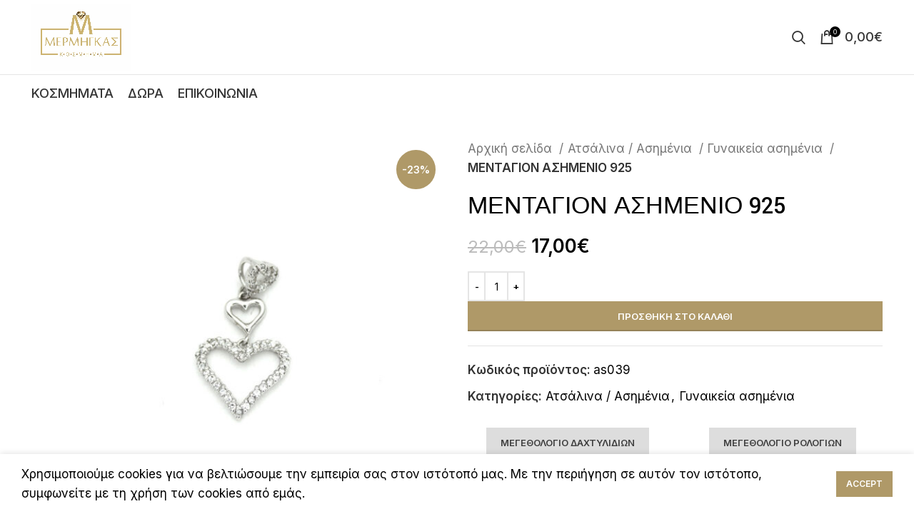

--- FILE ---
content_type: text/html; charset=UTF-8
request_url: https://mermigaskosmima.gr/product/%CE%BA%CF%81%CE%B5%CE%BC%CE%B1%CF%83%CF%84%CF%8C-51/
body_size: 29986
content:
<!DOCTYPE html>
<html lang="el">
<head>
	<meta charset="UTF-8">
	<link rel="profile" href="https://gmpg.org/xfn/11">
	<link rel="pingback" href="https://mermigaskosmima.gr/xmlrpc.php">

			<script>window.MSInputMethodContext && document.documentMode && document.write('<script src="https://mermigaskosmima.gr/wp-content/themes/woodmart/js/libs/ie11CustomProperties.min.js"><\/script>');</script>
		<title>ΜΕΝΤΑΓΙΟΝ ΑΣΗΜΕΝΙΟ 925 &#8211; Μέρμηγκας Κοσμήματα | mermigaskosmima.gr</title>
<meta name='robots' content='max-image-preview:large' />
<link rel='dns-prefetch' href='//fonts.googleapis.com' />
<link rel="alternate" type="application/rss+xml" title="Ροή RSS &raquo; Μέρμηγκας Κοσμήματα | mermigaskosmima.gr" href="https://mermigaskosmima.gr/feed/" />
<link rel="alternate" type="application/rss+xml" title="Ροή Σχολίων &raquo; Μέρμηγκας Κοσμήματα | mermigaskosmima.gr" href="https://mermigaskosmima.gr/comments/feed/" />
		<!-- This site uses the Google Analytics by MonsterInsights plugin v8.12.1 - Using Analytics tracking - https://www.monsterinsights.com/ -->
							<script
				src="//www.googletagmanager.com/gtag/js?id=UA-190837141-1"  data-cfasync="false" data-wpfc-render="false" type="text/javascript" async></script>
			<script data-cfasync="false" data-wpfc-render="false" type="text/javascript">
				var mi_version = '8.12.1';
				var mi_track_user = true;
				var mi_no_track_reason = '';
				
								var disableStrs = [
															'ga-disable-UA-190837141-1',
									];

				/* Function to detect opted out users */
				function __gtagTrackerIsOptedOut() {
					for (var index = 0; index < disableStrs.length; index++) {
						if (document.cookie.indexOf(disableStrs[index] + '=true') > -1) {
							return true;
						}
					}

					return false;
				}

				/* Disable tracking if the opt-out cookie exists. */
				if (__gtagTrackerIsOptedOut()) {
					for (var index = 0; index < disableStrs.length; index++) {
						window[disableStrs[index]] = true;
					}
				}

				/* Opt-out function */
				function __gtagTrackerOptout() {
					for (var index = 0; index < disableStrs.length; index++) {
						document.cookie = disableStrs[index] + '=true; expires=Thu, 31 Dec 2099 23:59:59 UTC; path=/';
						window[disableStrs[index]] = true;
					}
				}

				if ('undefined' === typeof gaOptout) {
					function gaOptout() {
						__gtagTrackerOptout();
					}
				}
								window.dataLayer = window.dataLayer || [];

				window.MonsterInsightsDualTracker = {
					helpers: {},
					trackers: {},
				};
				if (mi_track_user) {
					function __gtagDataLayer() {
						dataLayer.push(arguments);
					}

					function __gtagTracker(type, name, parameters) {
						if (!parameters) {
							parameters = {};
						}

						if (parameters.send_to) {
							__gtagDataLayer.apply(null, arguments);
							return;
						}

						if (type === 'event') {
							
														parameters.send_to = monsterinsights_frontend.ua;
							__gtagDataLayer(type, name, parameters);
													} else {
							__gtagDataLayer.apply(null, arguments);
						}
					}

					__gtagTracker('js', new Date());
					__gtagTracker('set', {
						'developer_id.dZGIzZG': true,
											});
															__gtagTracker('config', 'UA-190837141-1', {"forceSSL":"true","link_attribution":"true"} );
										window.gtag = __gtagTracker;										(function () {
						/* https://developers.google.com/analytics/devguides/collection/analyticsjs/ */
						/* ga and __gaTracker compatibility shim. */
						var noopfn = function () {
							return null;
						};
						var newtracker = function () {
							return new Tracker();
						};
						var Tracker = function () {
							return null;
						};
						var p = Tracker.prototype;
						p.get = noopfn;
						p.set = noopfn;
						p.send = function () {
							var args = Array.prototype.slice.call(arguments);
							args.unshift('send');
							__gaTracker.apply(null, args);
						};
						var __gaTracker = function () {
							var len = arguments.length;
							if (len === 0) {
								return;
							}
							var f = arguments[len - 1];
							if (typeof f !== 'object' || f === null || typeof f.hitCallback !== 'function') {
								if ('send' === arguments[0]) {
									var hitConverted, hitObject = false, action;
									if ('event' === arguments[1]) {
										if ('undefined' !== typeof arguments[3]) {
											hitObject = {
												'eventAction': arguments[3],
												'eventCategory': arguments[2],
												'eventLabel': arguments[4],
												'value': arguments[5] ? arguments[5] : 1,
											}
										}
									}
									if ('pageview' === arguments[1]) {
										if ('undefined' !== typeof arguments[2]) {
											hitObject = {
												'eventAction': 'page_view',
												'page_path': arguments[2],
											}
										}
									}
									if (typeof arguments[2] === 'object') {
										hitObject = arguments[2];
									}
									if (typeof arguments[5] === 'object') {
										Object.assign(hitObject, arguments[5]);
									}
									if ('undefined' !== typeof arguments[1].hitType) {
										hitObject = arguments[1];
										if ('pageview' === hitObject.hitType) {
											hitObject.eventAction = 'page_view';
										}
									}
									if (hitObject) {
										action = 'timing' === arguments[1].hitType ? 'timing_complete' : hitObject.eventAction;
										hitConverted = mapArgs(hitObject);
										__gtagTracker('event', action, hitConverted);
									}
								}
								return;
							}

							function mapArgs(args) {
								var arg, hit = {};
								var gaMap = {
									'eventCategory': 'event_category',
									'eventAction': 'event_action',
									'eventLabel': 'event_label',
									'eventValue': 'event_value',
									'nonInteraction': 'non_interaction',
									'timingCategory': 'event_category',
									'timingVar': 'name',
									'timingValue': 'value',
									'timingLabel': 'event_label',
									'page': 'page_path',
									'location': 'page_location',
									'title': 'page_title',
								};
								for (arg in args) {
																		if (!(!args.hasOwnProperty(arg) || !gaMap.hasOwnProperty(arg))) {
										hit[gaMap[arg]] = args[arg];
									} else {
										hit[arg] = args[arg];
									}
								}
								return hit;
							}

							try {
								f.hitCallback();
							} catch (ex) {
							}
						};
						__gaTracker.create = newtracker;
						__gaTracker.getByName = newtracker;
						__gaTracker.getAll = function () {
							return [];
						};
						__gaTracker.remove = noopfn;
						__gaTracker.loaded = true;
						window['__gaTracker'] = __gaTracker;
					})();
									} else {
										console.log("");
					(function () {
						function __gtagTracker() {
							return null;
						}

						window['__gtagTracker'] = __gtagTracker;
						window['gtag'] = __gtagTracker;
					})();
									}
			</script>
				<!-- / Google Analytics by MonsterInsights -->
		<link rel='stylesheet' id='wp-block-library-css' href='https://mermigaskosmima.gr/wp-includes/css/dist/block-library/style.min.css?ver=6.1.9' type='text/css' media='all' />
<link rel='stylesheet' id='wc-blocks-vendors-style-css' href='https://mermigaskosmima.gr/wp-content/plugins/woocommerce/packages/woocommerce-blocks/build/wc-blocks-vendors-style.css?ver=9.1.5' type='text/css' media='all' />
<link rel='stylesheet' id='wc-blocks-style-css' href='https://mermigaskosmima.gr/wp-content/plugins/woocommerce/packages/woocommerce-blocks/build/wc-blocks-style.css?ver=9.1.5' type='text/css' media='all' />
<link rel='stylesheet' id='classic-theme-styles-css' href='https://mermigaskosmima.gr/wp-includes/css/classic-themes.min.css?ver=1' type='text/css' media='all' />
<style id='global-styles-inline-css' type='text/css'>
body{--wp--preset--color--black: #000000;--wp--preset--color--cyan-bluish-gray: #abb8c3;--wp--preset--color--white: #ffffff;--wp--preset--color--pale-pink: #f78da7;--wp--preset--color--vivid-red: #cf2e2e;--wp--preset--color--luminous-vivid-orange: #ff6900;--wp--preset--color--luminous-vivid-amber: #fcb900;--wp--preset--color--light-green-cyan: #7bdcb5;--wp--preset--color--vivid-green-cyan: #00d084;--wp--preset--color--pale-cyan-blue: #8ed1fc;--wp--preset--color--vivid-cyan-blue: #0693e3;--wp--preset--color--vivid-purple: #9b51e0;--wp--preset--gradient--vivid-cyan-blue-to-vivid-purple: linear-gradient(135deg,rgba(6,147,227,1) 0%,rgb(155,81,224) 100%);--wp--preset--gradient--light-green-cyan-to-vivid-green-cyan: linear-gradient(135deg,rgb(122,220,180) 0%,rgb(0,208,130) 100%);--wp--preset--gradient--luminous-vivid-amber-to-luminous-vivid-orange: linear-gradient(135deg,rgba(252,185,0,1) 0%,rgba(255,105,0,1) 100%);--wp--preset--gradient--luminous-vivid-orange-to-vivid-red: linear-gradient(135deg,rgba(255,105,0,1) 0%,rgb(207,46,46) 100%);--wp--preset--gradient--very-light-gray-to-cyan-bluish-gray: linear-gradient(135deg,rgb(238,238,238) 0%,rgb(169,184,195) 100%);--wp--preset--gradient--cool-to-warm-spectrum: linear-gradient(135deg,rgb(74,234,220) 0%,rgb(151,120,209) 20%,rgb(207,42,186) 40%,rgb(238,44,130) 60%,rgb(251,105,98) 80%,rgb(254,248,76) 100%);--wp--preset--gradient--blush-light-purple: linear-gradient(135deg,rgb(255,206,236) 0%,rgb(152,150,240) 100%);--wp--preset--gradient--blush-bordeaux: linear-gradient(135deg,rgb(254,205,165) 0%,rgb(254,45,45) 50%,rgb(107,0,62) 100%);--wp--preset--gradient--luminous-dusk: linear-gradient(135deg,rgb(255,203,112) 0%,rgb(199,81,192) 50%,rgb(65,88,208) 100%);--wp--preset--gradient--pale-ocean: linear-gradient(135deg,rgb(255,245,203) 0%,rgb(182,227,212) 50%,rgb(51,167,181) 100%);--wp--preset--gradient--electric-grass: linear-gradient(135deg,rgb(202,248,128) 0%,rgb(113,206,126) 100%);--wp--preset--gradient--midnight: linear-gradient(135deg,rgb(2,3,129) 0%,rgb(40,116,252) 100%);--wp--preset--duotone--dark-grayscale: url('#wp-duotone-dark-grayscale');--wp--preset--duotone--grayscale: url('#wp-duotone-grayscale');--wp--preset--duotone--purple-yellow: url('#wp-duotone-purple-yellow');--wp--preset--duotone--blue-red: url('#wp-duotone-blue-red');--wp--preset--duotone--midnight: url('#wp-duotone-midnight');--wp--preset--duotone--magenta-yellow: url('#wp-duotone-magenta-yellow');--wp--preset--duotone--purple-green: url('#wp-duotone-purple-green');--wp--preset--duotone--blue-orange: url('#wp-duotone-blue-orange');--wp--preset--font-size--small: 13px;--wp--preset--font-size--medium: 20px;--wp--preset--font-size--large: 36px;--wp--preset--font-size--x-large: 42px;--wp--preset--spacing--20: 0.44rem;--wp--preset--spacing--30: 0.67rem;--wp--preset--spacing--40: 1rem;--wp--preset--spacing--50: 1.5rem;--wp--preset--spacing--60: 2.25rem;--wp--preset--spacing--70: 3.38rem;--wp--preset--spacing--80: 5.06rem;}:where(.is-layout-flex){gap: 0.5em;}body .is-layout-flow > .alignleft{float: left;margin-inline-start: 0;margin-inline-end: 2em;}body .is-layout-flow > .alignright{float: right;margin-inline-start: 2em;margin-inline-end: 0;}body .is-layout-flow > .aligncenter{margin-left: auto !important;margin-right: auto !important;}body .is-layout-constrained > .alignleft{float: left;margin-inline-start: 0;margin-inline-end: 2em;}body .is-layout-constrained > .alignright{float: right;margin-inline-start: 2em;margin-inline-end: 0;}body .is-layout-constrained > .aligncenter{margin-left: auto !important;margin-right: auto !important;}body .is-layout-constrained > :where(:not(.alignleft):not(.alignright):not(.alignfull)){max-width: var(--wp--style--global--content-size);margin-left: auto !important;margin-right: auto !important;}body .is-layout-constrained > .alignwide{max-width: var(--wp--style--global--wide-size);}body .is-layout-flex{display: flex;}body .is-layout-flex{flex-wrap: wrap;align-items: center;}body .is-layout-flex > *{margin: 0;}:where(.wp-block-columns.is-layout-flex){gap: 2em;}.has-black-color{color: var(--wp--preset--color--black) !important;}.has-cyan-bluish-gray-color{color: var(--wp--preset--color--cyan-bluish-gray) !important;}.has-white-color{color: var(--wp--preset--color--white) !important;}.has-pale-pink-color{color: var(--wp--preset--color--pale-pink) !important;}.has-vivid-red-color{color: var(--wp--preset--color--vivid-red) !important;}.has-luminous-vivid-orange-color{color: var(--wp--preset--color--luminous-vivid-orange) !important;}.has-luminous-vivid-amber-color{color: var(--wp--preset--color--luminous-vivid-amber) !important;}.has-light-green-cyan-color{color: var(--wp--preset--color--light-green-cyan) !important;}.has-vivid-green-cyan-color{color: var(--wp--preset--color--vivid-green-cyan) !important;}.has-pale-cyan-blue-color{color: var(--wp--preset--color--pale-cyan-blue) !important;}.has-vivid-cyan-blue-color{color: var(--wp--preset--color--vivid-cyan-blue) !important;}.has-vivid-purple-color{color: var(--wp--preset--color--vivid-purple) !important;}.has-black-background-color{background-color: var(--wp--preset--color--black) !important;}.has-cyan-bluish-gray-background-color{background-color: var(--wp--preset--color--cyan-bluish-gray) !important;}.has-white-background-color{background-color: var(--wp--preset--color--white) !important;}.has-pale-pink-background-color{background-color: var(--wp--preset--color--pale-pink) !important;}.has-vivid-red-background-color{background-color: var(--wp--preset--color--vivid-red) !important;}.has-luminous-vivid-orange-background-color{background-color: var(--wp--preset--color--luminous-vivid-orange) !important;}.has-luminous-vivid-amber-background-color{background-color: var(--wp--preset--color--luminous-vivid-amber) !important;}.has-light-green-cyan-background-color{background-color: var(--wp--preset--color--light-green-cyan) !important;}.has-vivid-green-cyan-background-color{background-color: var(--wp--preset--color--vivid-green-cyan) !important;}.has-pale-cyan-blue-background-color{background-color: var(--wp--preset--color--pale-cyan-blue) !important;}.has-vivid-cyan-blue-background-color{background-color: var(--wp--preset--color--vivid-cyan-blue) !important;}.has-vivid-purple-background-color{background-color: var(--wp--preset--color--vivid-purple) !important;}.has-black-border-color{border-color: var(--wp--preset--color--black) !important;}.has-cyan-bluish-gray-border-color{border-color: var(--wp--preset--color--cyan-bluish-gray) !important;}.has-white-border-color{border-color: var(--wp--preset--color--white) !important;}.has-pale-pink-border-color{border-color: var(--wp--preset--color--pale-pink) !important;}.has-vivid-red-border-color{border-color: var(--wp--preset--color--vivid-red) !important;}.has-luminous-vivid-orange-border-color{border-color: var(--wp--preset--color--luminous-vivid-orange) !important;}.has-luminous-vivid-amber-border-color{border-color: var(--wp--preset--color--luminous-vivid-amber) !important;}.has-light-green-cyan-border-color{border-color: var(--wp--preset--color--light-green-cyan) !important;}.has-vivid-green-cyan-border-color{border-color: var(--wp--preset--color--vivid-green-cyan) !important;}.has-pale-cyan-blue-border-color{border-color: var(--wp--preset--color--pale-cyan-blue) !important;}.has-vivid-cyan-blue-border-color{border-color: var(--wp--preset--color--vivid-cyan-blue) !important;}.has-vivid-purple-border-color{border-color: var(--wp--preset--color--vivid-purple) !important;}.has-vivid-cyan-blue-to-vivid-purple-gradient-background{background: var(--wp--preset--gradient--vivid-cyan-blue-to-vivid-purple) !important;}.has-light-green-cyan-to-vivid-green-cyan-gradient-background{background: var(--wp--preset--gradient--light-green-cyan-to-vivid-green-cyan) !important;}.has-luminous-vivid-amber-to-luminous-vivid-orange-gradient-background{background: var(--wp--preset--gradient--luminous-vivid-amber-to-luminous-vivid-orange) !important;}.has-luminous-vivid-orange-to-vivid-red-gradient-background{background: var(--wp--preset--gradient--luminous-vivid-orange-to-vivid-red) !important;}.has-very-light-gray-to-cyan-bluish-gray-gradient-background{background: var(--wp--preset--gradient--very-light-gray-to-cyan-bluish-gray) !important;}.has-cool-to-warm-spectrum-gradient-background{background: var(--wp--preset--gradient--cool-to-warm-spectrum) !important;}.has-blush-light-purple-gradient-background{background: var(--wp--preset--gradient--blush-light-purple) !important;}.has-blush-bordeaux-gradient-background{background: var(--wp--preset--gradient--blush-bordeaux) !important;}.has-luminous-dusk-gradient-background{background: var(--wp--preset--gradient--luminous-dusk) !important;}.has-pale-ocean-gradient-background{background: var(--wp--preset--gradient--pale-ocean) !important;}.has-electric-grass-gradient-background{background: var(--wp--preset--gradient--electric-grass) !important;}.has-midnight-gradient-background{background: var(--wp--preset--gradient--midnight) !important;}.has-small-font-size{font-size: var(--wp--preset--font-size--small) !important;}.has-medium-font-size{font-size: var(--wp--preset--font-size--medium) !important;}.has-large-font-size{font-size: var(--wp--preset--font-size--large) !important;}.has-x-large-font-size{font-size: var(--wp--preset--font-size--x-large) !important;}
.wp-block-navigation a:where(:not(.wp-element-button)){color: inherit;}
:where(.wp-block-columns.is-layout-flex){gap: 2em;}
.wp-block-pullquote{font-size: 1.5em;line-height: 1.6;}
</style>
<style id='woocommerce-inline-inline-css' type='text/css'>
.woocommerce form .form-row .required { visibility: visible; }
</style>
<link rel='stylesheet' id='trp-language-switcher-style-css' href='https://mermigaskosmima.gr/wp-content/plugins/translatepress-multilingual/assets/css/trp-language-switcher.css?ver=2.4.6' type='text/css' media='all' />
<link rel='stylesheet' id='product-size-charts-plugin-for-woocommerce-css' href='https://mermigaskosmima.gr/wp-content/plugins/woo-advanced-product-size-chart/public/css/size-chart-for-woocommerce-public.css?ver=2.4.1' type='text/css' media='all' />
<link rel='stylesheet' id='elementor-icons-css' href='https://mermigaskosmima.gr/wp-content/plugins/elementor/assets/lib/eicons/css/elementor-icons.min.css?ver=5.17.0' type='text/css' media='all' />
<link rel='stylesheet' id='elementor-frontend-css' href='https://mermigaskosmima.gr/wp-content/plugins/elementor/assets/css/frontend-lite.min.css?ver=3.10.2' type='text/css' media='all' />
<link rel='stylesheet' id='elementor-post-9489-css' href='https://mermigaskosmima.gr/wp-content/uploads/elementor/css/post-9489.css?ver=1675322393' type='text/css' media='all' />
<link rel='stylesheet' id='elementor-global-css' href='https://mermigaskosmima.gr/wp-content/uploads/elementor/css/global.css?ver=1675348643' type='text/css' media='all' />
<link rel='stylesheet' id='bootstrap-css' href='https://mermigaskosmima.gr/wp-content/themes/woodmart/css/bootstrap-light.min.css?ver=7.0.4' type='text/css' media='all' />
<link rel='stylesheet' id='woodmart-style-css' href='https://mermigaskosmima.gr/wp-content/themes/woodmart/css/parts/base.min.css?ver=7.0.4' type='text/css' media='all' />
<link rel='stylesheet' id='wd-widget-recent-post-comments-css' href='https://mermigaskosmima.gr/wp-content/themes/woodmart/css/parts/widget-recent-post-comments.min.css?ver=7.0.4' type='text/css' media='all' />
<link rel='stylesheet' id='wd-widget-nav-css' href='https://mermigaskosmima.gr/wp-content/themes/woodmart/css/parts/widget-nav.min.css?ver=7.0.4' type='text/css' media='all' />
<link rel='stylesheet' id='wd-widget-layered-nav-stock-status-css' href='https://mermigaskosmima.gr/wp-content/themes/woodmart/css/parts/woo-widget-layered-nav-stock-status.min.css?ver=7.0.4' type='text/css' media='all' />
<link rel='stylesheet' id='wd-widget-slider-price-filter-css' href='https://mermigaskosmima.gr/wp-content/themes/woodmart/css/parts/woo-widget-slider-price-filter.min.css?ver=7.0.4' type='text/css' media='all' />
<link rel='stylesheet' id='wd-wp-gutenberg-css' href='https://mermigaskosmima.gr/wp-content/themes/woodmart/css/parts/wp-gutenberg.min.css?ver=7.0.4' type='text/css' media='all' />
<link rel='stylesheet' id='wd-wpcf7-css' href='https://mermigaskosmima.gr/wp-content/themes/woodmart/css/parts/int-wpcf7.min.css?ver=7.0.4' type='text/css' media='all' />
<link rel='stylesheet' id='wd-mc4wp-css' href='https://mermigaskosmima.gr/wp-content/themes/woodmart/css/parts/int-mc4wp.min.css?ver=7.0.4' type='text/css' media='all' />
<link rel='stylesheet' id='wd-revolution-slider-css' href='https://mermigaskosmima.gr/wp-content/themes/woodmart/css/parts/int-rev-slider.min.css?ver=7.0.4' type='text/css' media='all' />
<link rel='stylesheet' id='wd-base-deprecated-css' href='https://mermigaskosmima.gr/wp-content/themes/woodmart/css/parts/base-deprecated.min.css?ver=7.0.4' type='text/css' media='all' />
<link rel='stylesheet' id='wd-elementor-base-css' href='https://mermigaskosmima.gr/wp-content/themes/woodmart/css/parts/int-elem-base.min.css?ver=7.0.4' type='text/css' media='all' />
<link rel='stylesheet' id='wd-woocommerce-base-css' href='https://mermigaskosmima.gr/wp-content/themes/woodmart/css/parts/woocommerce-base.min.css?ver=7.0.4' type='text/css' media='all' />
<link rel='stylesheet' id='wd-mod-star-rating-css' href='https://mermigaskosmima.gr/wp-content/themes/woodmart/css/parts/mod-star-rating.min.css?ver=7.0.4' type='text/css' media='all' />
<link rel='stylesheet' id='wd-woo-el-track-order-css' href='https://mermigaskosmima.gr/wp-content/themes/woodmart/css/parts/woo-el-track-order.min.css?ver=7.0.4' type='text/css' media='all' />
<link rel='stylesheet' id='wd-woo-gutenberg-css' href='https://mermigaskosmima.gr/wp-content/themes/woodmart/css/parts/woo-gutenberg.min.css?ver=7.0.4' type='text/css' media='all' />
<link rel='stylesheet' id='wd-woo-mod-quantity-css' href='https://mermigaskosmima.gr/wp-content/themes/woodmart/css/parts/woo-mod-quantity.min.css?ver=7.0.4' type='text/css' media='all' />
<link rel='stylesheet' id='wd-woo-single-prod-el-base-css' href='https://mermigaskosmima.gr/wp-content/themes/woodmart/css/parts/woo-single-prod-el-base.min.css?ver=7.0.4' type='text/css' media='all' />
<link rel='stylesheet' id='wd-woo-mod-stock-status-css' href='https://mermigaskosmima.gr/wp-content/themes/woodmart/css/parts/woo-mod-stock-status.min.css?ver=7.0.4' type='text/css' media='all' />
<link rel='stylesheet' id='wd-woo-mod-shop-attributes-css' href='https://mermigaskosmima.gr/wp-content/themes/woodmart/css/parts/woo-mod-shop-attributes.min.css?ver=7.0.4' type='text/css' media='all' />
<link rel='stylesheet' id='child-style-css' href='https://mermigaskosmima.gr/wp-content/themes/woodmart-child/style.css?ver=7.0.4' type='text/css' media='all' />
<link rel='stylesheet' id='wd-header-base-css' href='https://mermigaskosmima.gr/wp-content/themes/woodmart/css/parts/header-base.min.css?ver=7.0.4' type='text/css' media='all' />
<link rel='stylesheet' id='wd-mod-tools-css' href='https://mermigaskosmima.gr/wp-content/themes/woodmart/css/parts/mod-tools.min.css?ver=7.0.4' type='text/css' media='all' />
<link rel='stylesheet' id='wd-header-elements-base-css' href='https://mermigaskosmima.gr/wp-content/themes/woodmart/css/parts/header-el-base.min.css?ver=7.0.4' type='text/css' media='all' />
<link rel='stylesheet' id='wd-social-icons-css' href='https://mermigaskosmima.gr/wp-content/themes/woodmart/css/parts/el-social-icons.min.css?ver=7.0.4' type='text/css' media='all' />
<link rel='stylesheet' id='wd-header-search-css' href='https://mermigaskosmima.gr/wp-content/themes/woodmart/css/parts/header-el-search.min.css?ver=7.0.4' type='text/css' media='all' />
<link rel='stylesheet' id='wd-header-cart-side-css' href='https://mermigaskosmima.gr/wp-content/themes/woodmart/css/parts/header-el-cart-side.min.css?ver=7.0.4' type='text/css' media='all' />
<link rel='stylesheet' id='wd-header-cart-css' href='https://mermigaskosmima.gr/wp-content/themes/woodmart/css/parts/header-el-cart.min.css?ver=7.0.4' type='text/css' media='all' />
<link rel='stylesheet' id='wd-widget-shopping-cart-css' href='https://mermigaskosmima.gr/wp-content/themes/woodmart/css/parts/woo-widget-shopping-cart.min.css?ver=7.0.4' type='text/css' media='all' />
<link rel='stylesheet' id='wd-widget-product-list-css' href='https://mermigaskosmima.gr/wp-content/themes/woodmart/css/parts/woo-widget-product-list.min.css?ver=7.0.4' type='text/css' media='all' />
<link rel='stylesheet' id='wd-woo-single-prod-builder-css' href='https://mermigaskosmima.gr/wp-content/themes/woodmart/css/parts/woo-single-prod-builder.min.css?ver=7.0.4' type='text/css' media='all' />
<link rel='stylesheet' id='wd-woo-single-prod-el-gallery-css' href='https://mermigaskosmima.gr/wp-content/themes/woodmart/css/parts/woo-single-prod-el-gallery.min.css?ver=7.0.4' type='text/css' media='all' />
<link rel='stylesheet' id='wd-owl-carousel-css' href='https://mermigaskosmima.gr/wp-content/themes/woodmart/css/parts/lib-owl-carousel.min.css?ver=7.0.4' type='text/css' media='all' />
<link rel='stylesheet' id='wd-woo-mod-product-labels-css' href='https://mermigaskosmima.gr/wp-content/themes/woodmart/css/parts/woo-mod-product-labels.min.css?ver=7.0.4' type='text/css' media='all' />
<link rel='stylesheet' id='wd-woo-mod-product-labels-round-css' href='https://mermigaskosmima.gr/wp-content/themes/woodmart/css/parts/woo-mod-product-labels-round.min.css?ver=7.0.4' type='text/css' media='all' />
<link rel='stylesheet' id='wd-photoswipe-css' href='https://mermigaskosmima.gr/wp-content/themes/woodmart/css/parts/lib-photoswipe.min.css?ver=7.0.4' type='text/css' media='all' />
<link rel='stylesheet' id='wd-woo-single-prod-el-add-to-cart-opt-design-justify-builder-css' href='https://mermigaskosmima.gr/wp-content/themes/woodmart/css/parts/woo-single-prod-el-add-to-cart-opt-design-justify-builder.min.css?ver=7.0.4' type='text/css' media='all' />
<link rel='stylesheet' id='wd-mfp-popup-css' href='https://mermigaskosmima.gr/wp-content/themes/woodmart/css/parts/lib-magnific-popup.min.css?ver=7.0.4' type='text/css' media='all' />
<link rel='stylesheet' id='wd-section-title-css' href='https://mermigaskosmima.gr/wp-content/themes/woodmart/css/parts/el-section-title.min.css?ver=7.0.4' type='text/css' media='all' />
<link rel='stylesheet' id='wd-text-block-css' href='https://mermigaskosmima.gr/wp-content/themes/woodmart/css/parts/el-text-block.min.css?ver=7.0.4' type='text/css' media='all' />
<link rel='stylesheet' id='wd-woo-single-prod-el-tabs-opt-layout-all-open-css' href='https://mermigaskosmima.gr/wp-content/themes/woodmart/css/parts/woo-single-prod-el-tabs-opt-layout-all-open.min.css?ver=7.0.4' type='text/css' media='all' />
<link rel='stylesheet' id='wd-woo-single-prod-el-reviews-css' href='https://mermigaskosmima.gr/wp-content/themes/woodmart/css/parts/woo-single-prod-el-reviews.min.css?ver=7.0.4' type='text/css' media='all' />
<link rel='stylesheet' id='wd-mod-comments-css' href='https://mermigaskosmima.gr/wp-content/themes/woodmart/css/parts/mod-comments.min.css?ver=7.0.4' type='text/css' media='all' />
<link rel='stylesheet' id='wd-product-loop-css' href='https://mermigaskosmima.gr/wp-content/themes/woodmart/css/parts/woo-product-loop.min.css?ver=7.0.4' type='text/css' media='all' />
<link rel='stylesheet' id='wd-product-loop-quick-css' href='https://mermigaskosmima.gr/wp-content/themes/woodmart/css/parts/woo-product-loop-quick.min.css?ver=7.0.4' type='text/css' media='all' />
<link rel='stylesheet' id='wd-woo-mod-add-btn-replace-css' href='https://mermigaskosmima.gr/wp-content/themes/woodmart/css/parts/woo-mod-add-btn-replace.min.css?ver=7.0.4' type='text/css' media='all' />
<link rel='stylesheet' id='wd-widget-collapse-css' href='https://mermigaskosmima.gr/wp-content/themes/woodmart/css/parts/opt-widget-collapse.min.css?ver=7.0.4' type='text/css' media='all' />
<link rel='stylesheet' id='wd-footer-base-css' href='https://mermigaskosmima.gr/wp-content/themes/woodmart/css/parts/footer-base.min.css?ver=7.0.4' type='text/css' media='all' />
<link rel='stylesheet' id='wd-scroll-top-css' href='https://mermigaskosmima.gr/wp-content/themes/woodmart/css/parts/opt-scrolltotop.min.css?ver=7.0.4' type='text/css' media='all' />
<link rel='stylesheet' id='wd-wd-search-results-css' href='https://mermigaskosmima.gr/wp-content/themes/woodmart/css/parts/wd-search-results.min.css?ver=7.0.4' type='text/css' media='all' />
<link rel='stylesheet' id='wd-wd-search-form-css' href='https://mermigaskosmima.gr/wp-content/themes/woodmart/css/parts/wd-search-form.min.css?ver=7.0.4' type='text/css' media='all' />
<link rel='stylesheet' id='wd-cookies-popup-css' href='https://mermigaskosmima.gr/wp-content/themes/woodmart/css/parts/opt-cookies.min.css?ver=7.0.4' type='text/css' media='all' />
<link rel='stylesheet' id='wd-header-search-fullscreen-css' href='https://mermigaskosmima.gr/wp-content/themes/woodmart/css/parts/header-el-search-fullscreen-general.min.css?ver=7.0.4' type='text/css' media='all' />
<link rel='stylesheet' id='wd-header-search-fullscreen-1-css' href='https://mermigaskosmima.gr/wp-content/themes/woodmart/css/parts/header-el-search-fullscreen-1.min.css?ver=7.0.4' type='text/css' media='all' />
<link rel='stylesheet' id='xts-style-default_header-css' href='https://mermigaskosmima.gr/wp-content/uploads/2023/02/xts-default_header-1675328878.css?ver=7.0.4' type='text/css' media='all' />
<link rel='stylesheet' id='xts-style-theme_settings_default-css' href='https://mermigaskosmima.gr/wp-content/uploads/2023/02/xts-theme_settings_default-1675349547.css?ver=7.0.4' type='text/css' media='all' />
<link rel='stylesheet' id='xts-google-fonts-css' href='https://fonts.googleapis.com/css?family=Inter%3A400%2C600%2C500%7CYantramanav%3A400%2C700%2C500%7CLato%3A400%2C700&#038;ver=7.0.4' type='text/css' media='all' />
<link rel='stylesheet' id='google-fonts-1-css' href='https://fonts.googleapis.com/css?family=Roboto%3A100%2C100italic%2C200%2C200italic%2C300%2C300italic%2C400%2C400italic%2C500%2C500italic%2C600%2C600italic%2C700%2C700italic%2C800%2C800italic%2C900%2C900italic%7CRoboto+Slab%3A100%2C100italic%2C200%2C200italic%2C300%2C300italic%2C400%2C400italic%2C500%2C500italic%2C600%2C600italic%2C700%2C700italic%2C800%2C800italic%2C900%2C900italic&#038;display=swap&#038;subset=greek&#038;ver=6.1.9' type='text/css' media='all' />
<link rel="preconnect" href="https://fonts.gstatic.com/" crossorigin><script type='text/javascript' src='https://mermigaskosmima.gr/wp-content/plugins/google-analytics-for-wordpress/assets/js/frontend-gtag.min.js?ver=8.12.1' id='monsterinsights-frontend-script-js'></script>
<script data-cfasync="false" data-wpfc-render="false" type="text/javascript" id='monsterinsights-frontend-script-js-extra'>/* <![CDATA[ */
var monsterinsights_frontend = {"js_events_tracking":"true","download_extensions":"doc,pdf,ppt,zip,xls,docx,pptx,xlsx","inbound_paths":"[{\"path\":\"\\\/go\\\/\",\"label\":\"affiliate\"},{\"path\":\"\\\/recommend\\\/\",\"label\":\"affiliate\"}]","home_url":"https:\/\/mermigaskosmima.gr","hash_tracking":"false","ua":"UA-190837141-1","v4_id":""};/* ]]> */
</script>
<script type='text/javascript' src='https://mermigaskosmima.gr/wp-includes/js/jquery/jquery.min.js?ver=3.6.1' id='jquery-core-js'></script>
<script type='text/javascript' src='https://mermigaskosmima.gr/wp-includes/js/jquery/jquery-migrate.min.js?ver=3.3.2' id='jquery-migrate-js'></script>
<script type='text/javascript' src='https://mermigaskosmima.gr/wp-content/plugins/translatepress-multilingual/assets/js/trp-frontend-compatibility.js?ver=2.4.6' id='trp-frontend-compatibility-js'></script>
<script type='text/javascript' src='https://mermigaskosmima.gr/wp-content/themes/woodmart/js/libs/device.min.js?ver=7.0.4' id='wd-device-library-js'></script>
<link rel="https://api.w.org/" href="https://mermigaskosmima.gr/wp-json/" /><link rel="alternate" type="application/json" href="https://mermigaskosmima.gr/wp-json/wp/v2/product/8411" /><link rel="EditURI" type="application/rsd+xml" title="RSD" href="https://mermigaskosmima.gr/xmlrpc.php?rsd" />
<link rel="wlwmanifest" type="application/wlwmanifest+xml" href="https://mermigaskosmima.gr/wp-includes/wlwmanifest.xml" />
<meta name="generator" content="WordPress 6.1.9" />
<meta name="generator" content="WooCommerce 7.3.0" />
<link rel="canonical" href="https://mermigaskosmima.gr/product/%ce%ba%cf%81%ce%b5%ce%bc%ce%b1%cf%83%cf%84%cf%8c-51/" />
<link rel='shortlink' href='https://mermigaskosmima.gr/?p=8411' />
<link rel="alternate" type="application/json+oembed" href="https://mermigaskosmima.gr/wp-json/oembed/1.0/embed?url=https%3A%2F%2Fmermigaskosmima.gr%2Fproduct%2F%25ce%25ba%25cf%2581%25ce%25b5%25ce%25bc%25ce%25b1%25cf%2583%25cf%2584%25cf%258c-51%2F" />
<link rel="alternate" type="text/xml+oembed" href="https://mermigaskosmima.gr/wp-json/oembed/1.0/embed?url=https%3A%2F%2Fmermigaskosmima.gr%2Fproduct%2F%25ce%25ba%25cf%2581%25ce%25b5%25ce%25bc%25ce%25b1%25cf%2583%25cf%2584%25cf%258c-51%2F&#038;format=xml" />
<link rel="alternate" hreflang="el" href="https://mermigaskosmima.gr/product/%CE%BA%CF%81%CE%B5%CE%BC%CE%B1%CF%83%CF%84%CF%8C-51/"/>
<link rel="alternate" hreflang="en-GB" href="https://mermigaskosmima.gr/en/product/%ce%ba%cf%81%ce%b5%ce%bc%ce%b1%cf%83%cf%84%cf%8c-51/"/>
<link rel="alternate" hreflang="en" href="https://mermigaskosmima.gr/en/product/%ce%ba%cf%81%ce%b5%ce%bc%ce%b1%cf%83%cf%84%cf%8c-51/"/>
<link rel="alternate" hreflang="x-default" href="https://mermigaskosmima.gr/product/%CE%BA%CF%81%CE%B5%CE%BC%CE%B1%CF%83%CF%84%CF%8C-51/"/>
					<meta name="viewport" content="width=device-width, initial-scale=1.0, maximum-scale=1.0, user-scalable=no">
										<noscript><style>.woocommerce-product-gallery{ opacity: 1 !important; }</style></noscript>
	<style type="text/css">.recentcomments a{display:inline !important;padding:0 !important;margin:0 !important;}</style><meta name="generator" content="Powered by Slider Revolution 6.6.10 - responsive, Mobile-Friendly Slider Plugin for WordPress with comfortable drag and drop interface." />
<link rel="icon" href="https://mermigaskosmima.gr/wp-content/uploads/2019/12/cropped-icon-32x32.png" sizes="32x32" />
<link rel="icon" href="https://mermigaskosmima.gr/wp-content/uploads/2019/12/cropped-icon-192x192.png" sizes="192x192" />
<link rel="apple-touch-icon" href="https://mermigaskosmima.gr/wp-content/uploads/2019/12/cropped-icon-180x180.png" />
<meta name="msapplication-TileImage" content="https://mermigaskosmima.gr/wp-content/uploads/2019/12/cropped-icon-270x270.png" />
<script>function setREVStartSize(e){
			//window.requestAnimationFrame(function() {
				window.RSIW = window.RSIW===undefined ? window.innerWidth : window.RSIW;
				window.RSIH = window.RSIH===undefined ? window.innerHeight : window.RSIH;
				try {
					var pw = document.getElementById(e.c).parentNode.offsetWidth,
						newh;
					pw = pw===0 || isNaN(pw) || (e.l=="fullwidth" || e.layout=="fullwidth") ? window.RSIW : pw;
					e.tabw = e.tabw===undefined ? 0 : parseInt(e.tabw);
					e.thumbw = e.thumbw===undefined ? 0 : parseInt(e.thumbw);
					e.tabh = e.tabh===undefined ? 0 : parseInt(e.tabh);
					e.thumbh = e.thumbh===undefined ? 0 : parseInt(e.thumbh);
					e.tabhide = e.tabhide===undefined ? 0 : parseInt(e.tabhide);
					e.thumbhide = e.thumbhide===undefined ? 0 : parseInt(e.thumbhide);
					e.mh = e.mh===undefined || e.mh=="" || e.mh==="auto" ? 0 : parseInt(e.mh,0);
					if(e.layout==="fullscreen" || e.l==="fullscreen")
						newh = Math.max(e.mh,window.RSIH);
					else{
						e.gw = Array.isArray(e.gw) ? e.gw : [e.gw];
						for (var i in e.rl) if (e.gw[i]===undefined || e.gw[i]===0) e.gw[i] = e.gw[i-1];
						e.gh = e.el===undefined || e.el==="" || (Array.isArray(e.el) && e.el.length==0)? e.gh : e.el;
						e.gh = Array.isArray(e.gh) ? e.gh : [e.gh];
						for (var i in e.rl) if (e.gh[i]===undefined || e.gh[i]===0) e.gh[i] = e.gh[i-1];
											
						var nl = new Array(e.rl.length),
							ix = 0,
							sl;
						e.tabw = e.tabhide>=pw ? 0 : e.tabw;
						e.thumbw = e.thumbhide>=pw ? 0 : e.thumbw;
						e.tabh = e.tabhide>=pw ? 0 : e.tabh;
						e.thumbh = e.thumbhide>=pw ? 0 : e.thumbh;
						for (var i in e.rl) nl[i] = e.rl[i]<window.RSIW ? 0 : e.rl[i];
						sl = nl[0];
						for (var i in nl) if (sl>nl[i] && nl[i]>0) { sl = nl[i]; ix=i;}
						var m = pw>(e.gw[ix]+e.tabw+e.thumbw) ? 1 : (pw-(e.tabw+e.thumbw)) / (e.gw[ix]);
						newh =  (e.gh[ix] * m) + (e.tabh + e.thumbh);
					}
					var el = document.getElementById(e.c);
					if (el!==null && el) el.style.height = newh+"px";
					el = document.getElementById(e.c+"_wrapper");
					if (el!==null && el) {
						el.style.height = newh+"px";
						el.style.display = "block";
					}
				} catch(e){
					console.log("Failure at Presize of Slider:" + e)
				}
			//});
		  };</script>
<style>
		
		</style></head>

<body class="product-template-default single single-product postid-8411 theme-woodmart woocommerce woocommerce-page woocommerce-no-js translatepress-el wrapper-full-width  form-style-rounded  form-border-width-2 woodmart-product-design-default woodmart-product-sticky-on categories-accordion-on woodmart-archive-shop woodmart-ajax-shop-on offcanvas-sidebar-mobile offcanvas-sidebar-tablet elementor-default elementor-kit-9489">
			<script type="text/javascript" id="wd-flicker-fix">// Flicker fix.</script><svg xmlns="http://www.w3.org/2000/svg" viewBox="0 0 0 0" width="0" height="0" focusable="false" role="none" style="visibility: hidden; position: absolute; left: -9999px; overflow: hidden;" ><defs><filter id="wp-duotone-dark-grayscale"><feColorMatrix color-interpolation-filters="sRGB" type="matrix" values=" .299 .587 .114 0 0 .299 .587 .114 0 0 .299 .587 .114 0 0 .299 .587 .114 0 0 " /><feComponentTransfer color-interpolation-filters="sRGB" ><feFuncR type="table" tableValues="0 0.49803921568627" /><feFuncG type="table" tableValues="0 0.49803921568627" /><feFuncB type="table" tableValues="0 0.49803921568627" /><feFuncA type="table" tableValues="1 1" /></feComponentTransfer><feComposite in2="SourceGraphic" operator="in" /></filter></defs></svg><svg xmlns="http://www.w3.org/2000/svg" viewBox="0 0 0 0" width="0" height="0" focusable="false" role="none" style="visibility: hidden; position: absolute; left: -9999px; overflow: hidden;" ><defs><filter id="wp-duotone-grayscale"><feColorMatrix color-interpolation-filters="sRGB" type="matrix" values=" .299 .587 .114 0 0 .299 .587 .114 0 0 .299 .587 .114 0 0 .299 .587 .114 0 0 " /><feComponentTransfer color-interpolation-filters="sRGB" ><feFuncR type="table" tableValues="0 1" /><feFuncG type="table" tableValues="0 1" /><feFuncB type="table" tableValues="0 1" /><feFuncA type="table" tableValues="1 1" /></feComponentTransfer><feComposite in2="SourceGraphic" operator="in" /></filter></defs></svg><svg xmlns="http://www.w3.org/2000/svg" viewBox="0 0 0 0" width="0" height="0" focusable="false" role="none" style="visibility: hidden; position: absolute; left: -9999px; overflow: hidden;" ><defs><filter id="wp-duotone-purple-yellow"><feColorMatrix color-interpolation-filters="sRGB" type="matrix" values=" .299 .587 .114 0 0 .299 .587 .114 0 0 .299 .587 .114 0 0 .299 .587 .114 0 0 " /><feComponentTransfer color-interpolation-filters="sRGB" ><feFuncR type="table" tableValues="0.54901960784314 0.98823529411765" /><feFuncG type="table" tableValues="0 1" /><feFuncB type="table" tableValues="0.71764705882353 0.25490196078431" /><feFuncA type="table" tableValues="1 1" /></feComponentTransfer><feComposite in2="SourceGraphic" operator="in" /></filter></defs></svg><svg xmlns="http://www.w3.org/2000/svg" viewBox="0 0 0 0" width="0" height="0" focusable="false" role="none" style="visibility: hidden; position: absolute; left: -9999px; overflow: hidden;" ><defs><filter id="wp-duotone-blue-red"><feColorMatrix color-interpolation-filters="sRGB" type="matrix" values=" .299 .587 .114 0 0 .299 .587 .114 0 0 .299 .587 .114 0 0 .299 .587 .114 0 0 " /><feComponentTransfer color-interpolation-filters="sRGB" ><feFuncR type="table" tableValues="0 1" /><feFuncG type="table" tableValues="0 0.27843137254902" /><feFuncB type="table" tableValues="0.5921568627451 0.27843137254902" /><feFuncA type="table" tableValues="1 1" /></feComponentTransfer><feComposite in2="SourceGraphic" operator="in" /></filter></defs></svg><svg xmlns="http://www.w3.org/2000/svg" viewBox="0 0 0 0" width="0" height="0" focusable="false" role="none" style="visibility: hidden; position: absolute; left: -9999px; overflow: hidden;" ><defs><filter id="wp-duotone-midnight"><feColorMatrix color-interpolation-filters="sRGB" type="matrix" values=" .299 .587 .114 0 0 .299 .587 .114 0 0 .299 .587 .114 0 0 .299 .587 .114 0 0 " /><feComponentTransfer color-interpolation-filters="sRGB" ><feFuncR type="table" tableValues="0 0" /><feFuncG type="table" tableValues="0 0.64705882352941" /><feFuncB type="table" tableValues="0 1" /><feFuncA type="table" tableValues="1 1" /></feComponentTransfer><feComposite in2="SourceGraphic" operator="in" /></filter></defs></svg><svg xmlns="http://www.w3.org/2000/svg" viewBox="0 0 0 0" width="0" height="0" focusable="false" role="none" style="visibility: hidden; position: absolute; left: -9999px; overflow: hidden;" ><defs><filter id="wp-duotone-magenta-yellow"><feColorMatrix color-interpolation-filters="sRGB" type="matrix" values=" .299 .587 .114 0 0 .299 .587 .114 0 0 .299 .587 .114 0 0 .299 .587 .114 0 0 " /><feComponentTransfer color-interpolation-filters="sRGB" ><feFuncR type="table" tableValues="0.78039215686275 1" /><feFuncG type="table" tableValues="0 0.94901960784314" /><feFuncB type="table" tableValues="0.35294117647059 0.47058823529412" /><feFuncA type="table" tableValues="1 1" /></feComponentTransfer><feComposite in2="SourceGraphic" operator="in" /></filter></defs></svg><svg xmlns="http://www.w3.org/2000/svg" viewBox="0 0 0 0" width="0" height="0" focusable="false" role="none" style="visibility: hidden; position: absolute; left: -9999px; overflow: hidden;" ><defs><filter id="wp-duotone-purple-green"><feColorMatrix color-interpolation-filters="sRGB" type="matrix" values=" .299 .587 .114 0 0 .299 .587 .114 0 0 .299 .587 .114 0 0 .299 .587 .114 0 0 " /><feComponentTransfer color-interpolation-filters="sRGB" ><feFuncR type="table" tableValues="0.65098039215686 0.40392156862745" /><feFuncG type="table" tableValues="0 1" /><feFuncB type="table" tableValues="0.44705882352941 0.4" /><feFuncA type="table" tableValues="1 1" /></feComponentTransfer><feComposite in2="SourceGraphic" operator="in" /></filter></defs></svg><svg xmlns="http://www.w3.org/2000/svg" viewBox="0 0 0 0" width="0" height="0" focusable="false" role="none" style="visibility: hidden; position: absolute; left: -9999px; overflow: hidden;" ><defs><filter id="wp-duotone-blue-orange"><feColorMatrix color-interpolation-filters="sRGB" type="matrix" values=" .299 .587 .114 0 0 .299 .587 .114 0 0 .299 .587 .114 0 0 .299 .587 .114 0 0 " /><feComponentTransfer color-interpolation-filters="sRGB" ><feFuncR type="table" tableValues="0.098039215686275 1" /><feFuncG type="table" tableValues="0 0.66274509803922" /><feFuncB type="table" tableValues="0.84705882352941 0.41960784313725" /><feFuncA type="table" tableValues="1 1" /></feComponentTransfer><feComposite in2="SourceGraphic" operator="in" /></filter></defs></svg>	
	
	<div class="website-wrapper">
									<header class="whb-header whb-default_header whb-sticky-shadow whb-scroll-stick whb-sticky-real">
					<div class="whb-main-header">
	
<div class="whb-row whb-top-bar whb-not-sticky-row whb-with-bg whb-without-border whb-color-dark whb-flex-flex-middle whb-hidden-desktop whb-hidden-mobile">
	<div class="container">
		<div class="whb-flex-row whb-top-bar-inner">
			<div class="whb-column whb-col-left whb-visible-lg whb-empty-column">
	</div>
<div class="whb-column whb-col-center whb-visible-lg whb-empty-column">
	</div>
<div class="whb-column whb-col-right whb-visible-lg whb-empty-column">
	</div>
<div class="whb-column whb-col-mobile whb-hidden-lg">
	
			<div class="wd-social-icons woodmart-social-icons icons-design-default icons-size-small color-scheme-light social-share social-form-circle text-left">

				
									<a rel="noopener noreferrer nofollow" href="https://www.facebook.com/sharer/sharer.php?u=https://mermigaskosmima.gr/product/%ce%ba%cf%81%ce%b5%ce%bc%ce%b1%cf%83%cf%84%cf%8c-51/" target="_blank" class=" wd-social-icon social-facebook" aria-label="Facebook social link">
						<span class="wd-icon"></span>
											</a>
				
				
				
				
				
				
				
				
				
				
				
				
				
				
				
				
				
								
								
				
								
				
			</div>

		</div>
		</div>
	</div>
</div>

<div class="whb-row whb-general-header whb-not-sticky-row whb-without-bg whb-border-fullwidth whb-color-dark whb-flex-flex-middle">
	<div class="container">
		<div class="whb-flex-row whb-general-header-inner">
			<div class="whb-column whb-col-left whb-visible-lg">
	<div class="site-logo">
	<a href="https://mermigaskosmima.gr/" class="wd-logo wd-main-logo woodmart-logo woodmart-main-logo" rel="home">
		<img src="https://mermigaskosmima.gr/wp-content/uploads/2019/11/thumbnail_mermigas_LOGO_WHITE.jpg" alt="Μέρμηγκας Κοσμήματα | mermigaskosmima.gr" style="max-width: 300px;" />	</a>
	</div>
</div>
<div class="whb-column whb-col-center whb-visible-lg whb-empty-column">
	</div>
<div class="whb-column whb-col-right whb-visible-lg">
	<div class="wd-header-search wd-tools-element wd-design-1 wd-display-full-screen search-button" title="Αναζήτηση">
	<a href="javascript:void(0);" aria-label="Αναζήτηση">
		<span class="wd-tools-icon search-button-icon">
					</span>
	</a>
	</div>

<div class="wd-header-cart wd-tools-element wd-design-2 woodmart-cart-alt cart-widget-opener woodmart-shopping-cart woodmart-cart-design-2">
	<a href="https://mermigaskosmima.gr/cart/" title="Καλάθι αγορών">
		<span class="wd-tools-icon wd-icon-alt woodmart-cart-icon">
												<span class="wd-cart-number wd-tools-count woodmart-cart-number">0 <span>items</span></span>
							</span>
		<span class="wd-tools-text woodmart-cart-totals">
			
			<span class="subtotal-divider">/</span>
					<span class="wd-cart-subtotal woodmart-cart-subtotal"><span class="woocommerce-Price-amount amount"><bdi>0,00<span class="woocommerce-Price-currencySymbol">&euro;</span></bdi></span></span>
				</span>
	</a>
	</div>
</div>
<div class="whb-column whb-mobile-left whb-hidden-lg">
	<div class="wd-tools-element wd-header-mobile-nav wd-style-text wd-design-1 woodmart-burger-icon">
	<a href="#" rel="nofollow" aria-label="Open mobile menu">
		<span class="wd-tools-icon woodmart-burger">
					</span>
	
		<span class="wd-tools-text">ΜΕΝΟΥ</span>
	</a>
</div><!--END wd-header-mobile-nav--></div>
<div class="whb-column whb-mobile-center whb-hidden-lg">
	<div class="site-logo">
	<a href="https://mermigaskosmima.gr/" class="wd-logo wd-main-logo woodmart-logo woodmart-main-logo" rel="home">
		<img src="https://mermigaskosmima.gr/wp-content/uploads/2019/11/thumbnail_mermigas_LOGO_WHITE.jpg" alt="Μέρμηγκας Κοσμήματα | mermigaskosmima.gr" style="max-width: 140px;" />	</a>
	</div>
</div>
<div class="whb-column whb-mobile-right whb-hidden-lg">
	
<div class="wd-header-cart wd-tools-element wd-design-5 woodmart-cart-alt cart-widget-opener woodmart-shopping-cart woodmart-cart-design-5">
	<a href="https://mermigaskosmima.gr/cart/" title="Καλάθι αγορών">
		<span class="wd-tools-icon wd-icon-alt woodmart-cart-icon">
												<span class="wd-cart-number wd-tools-count woodmart-cart-number">0 <span>items</span></span>
							</span>
		<span class="wd-tools-text woodmart-cart-totals">
			
			<span class="subtotal-divider">/</span>
					<span class="wd-cart-subtotal woodmart-cart-subtotal"><span class="woocommerce-Price-amount amount"><bdi>0,00<span class="woocommerce-Price-currencySymbol">&euro;</span></bdi></span></span>
				</span>
	</a>
	</div>
</div>
		</div>
	</div>
</div>

<div class="whb-row whb-header-bottom whb-not-sticky-row whb-without-bg whb-without-border whb-color-dark whb-flex-flex-middle whb-hidden-mobile">
	<div class="container">
		<div class="whb-flex-row whb-header-bottom-inner">
			<div class="whb-column whb-col-left whb-visible-lg">
	<div class="wd-header-nav wd-header-main-nav text-left wd-design-1 navigation-style-default" role="navigation" aria-label="Main navigation">
	<ul id="menu-main-menu" class="menu wd-nav wd-nav-main wd-style-default wd-gap-s"><li id="menu-item-1662" class="menu-item menu-item-type-custom menu-item-object-custom menu-item-has-children menu-item-1662 item-level-0 menu-item-design-full-width menu-mega-dropdown wd-event-hover" ><a class="woodmart-nav-link"><span class="nav-link-text">ΚΟΣΜΗΜΑΤΑ</span></a><div class="color-scheme-dark wd-design-full-width wd-dropdown-menu wd-dropdown sub-menu-dropdown"><div class="container">
<ul class="wd-sub-menu row sub-menu color-scheme-dark">
	<li id="menu-item-9601" class="menu-item menu-item-type-custom menu-item-object-custom menu-item-has-children menu-item-9601 item-level-1 wd-event-hover col-auto" ><a href="#" class="woodmart-nav-link">ΒΕΡΕΣ</a>
	<ul class="sub-sub-menu">
		<li id="menu-item-9599" class="menu-item menu-item-type-custom menu-item-object-custom menu-item-9599 item-level-2 wd-event-hover" ><a href="/product-category/βέρες/βέρες-χρυσές/" class="woodmart-nav-link">ΒΕΡΕΣ ΧΡΥΣΕΣ</a></li>
		<li id="menu-item-9600" class="menu-item menu-item-type-custom menu-item-object-custom menu-item-9600 item-level-2 wd-event-hover" ><a href="/product-category/βέρες/βέρες-ασήμι/" class="woodmart-nav-link">ΒΕΡΕΣ ΑΣΗΜΙ</a></li>
	</ul>
</li>
	<li id="menu-item-1309" class="menu-item menu-item-type-taxonomy menu-item-object-product_cat menu-item-has-children menu-item-1309 item-level-1 wd-event-hover col-auto" ><a href="https://mermigaskosmima.gr/product-category/%ce%b2%cf%81%ce%b1%cf%87%ce%b9%cf%8c%ce%bb%ce%b9%ce%b1/" class="woodmart-nav-link">ΒΡΑΧΙΟΛΙΑ</a>
	<ul class="sub-sub-menu">
		<li id="menu-item-1310" class="menu-item menu-item-type-taxonomy menu-item-object-product_cat menu-item-1310 item-level-2 wd-event-hover" ><a href="https://mermigaskosmima.gr/product-category/%ce%b2%cf%81%ce%b1%cf%87%ce%b9%cf%8c%ce%bb%ce%b9%ce%b1/%ce%b1%ce%bd%ce%b4%cf%81%ce%b9%ce%ba%cf%8c/" class="woodmart-nav-link">ΑΝΔΡΙΚΑ</a></li>
		<li id="menu-item-1311" class="menu-item menu-item-type-taxonomy menu-item-object-product_cat menu-item-1311 item-level-2 wd-event-hover" ><a href="https://mermigaskosmima.gr/product-category/%ce%b2%cf%81%ce%b1%cf%87%ce%b9%cf%8c%ce%bb%ce%b9%ce%b1/%ce%b3%cf%85%ce%bd%ce%b1%ce%b9%ce%ba%ce%b5%ce%af%ce%bf/" class="woodmart-nav-link">ΓΥΝΑΙΚΕΙΑ</a></li>
	</ul>
</li>
	<li id="menu-item-1320" class="menu-item menu-item-type-taxonomy menu-item-object-product_cat menu-item-has-children menu-item-1320 item-level-1 wd-event-hover col-auto" ><a href="https://mermigaskosmima.gr/product-category/%cf%83%cf%84%ce%b1%cf%85%cf%81%ce%bf%ce%af/" class="woodmart-nav-link">ΣΤΑΥΡΟΙ</a>
	<ul class="sub-sub-menu">
		<li id="menu-item-1324" class="menu-item menu-item-type-taxonomy menu-item-object-product_cat menu-item-1324 item-level-2 wd-event-hover" ><a href="https://mermigaskosmima.gr/product-category/%cf%83%cf%84%ce%b1%cf%85%cf%81%ce%bf%ce%af/%ce%b1%ce%bd%cf%84%cf%81%ce%b9%ce%ba%ce%bf%ce%af/" class="woodmart-nav-link">ΑΝΔΡΙΚΟΙ</a></li>
		<li id="menu-item-1325" class="menu-item menu-item-type-taxonomy menu-item-object-product_cat menu-item-1325 item-level-2 wd-event-hover" ><a href="https://mermigaskosmima.gr/product-category/%cf%83%cf%84%ce%b1%cf%85%cf%81%ce%bf%ce%af/%ce%b3%cf%85%ce%bd%ce%b1%ce%b9%ce%ba%ce%b5%ce%af%ce%bf%ce%b9/" class="woodmart-nav-link">ΓΥΝΑΙΚΕΙΟΙ</a></li>
		<li id="menu-item-1321" class="menu-item menu-item-type-taxonomy menu-item-object-product_cat menu-item-1321 item-level-2 wd-event-hover" ><a href="https://mermigaskosmima.gr/product-category/%cf%83%cf%84%ce%b1%cf%85%cf%81%ce%bf%ce%af/%cf%83%cf%84%ce%b1%cf%85%cf%81%ce%bf%ce%af-%ce%bc%ce%b5-%ce%b4%ce%b9%ce%b1%ce%bc%ce%ac%ce%bd%cf%84%ce%b9%ce%b1/" class="woodmart-nav-link">ΜΕ ΔΙΑΜΑΝΤΙΑ</a></li>
		<li id="menu-item-1322" class="menu-item menu-item-type-taxonomy menu-item-object-product_cat menu-item-1322 item-level-2 wd-event-hover" ><a href="https://mermigaskosmima.gr/product-category/%cf%83%cf%84%ce%b1%cf%85%cf%81%ce%bf%ce%af/fashion/" class="woodmart-nav-link">FASHION</a></li>
		<li id="menu-item-6022" class="menu-item menu-item-type-taxonomy menu-item-object-product_cat menu-item-6022 item-level-2 wd-event-hover" ><a href="https://mermigaskosmima.gr/product-category/alisides/" class="woodmart-nav-link">ΑΛΥΣΙΔΕΣ</a></li>
	</ul>
</li>
	<li id="menu-item-1331" class="menu-item menu-item-type-taxonomy menu-item-object-product_cat menu-item-has-children menu-item-1331 item-level-1 wd-event-hover col-auto" ><a href="https://mermigaskosmima.gr/product-category/%cf%80%ce%b1%ce%b9%ce%b4%ce%b9%ce%ba%ce%ac/" class="woodmart-nav-link">ΠΑΙΔΙΚΑ</a>
	<ul class="sub-sub-menu">
		<li id="menu-item-1333" class="menu-item menu-item-type-taxonomy menu-item-object-product_cat menu-item-1333 item-level-2 wd-event-hover" ><a href="https://mermigaskosmima.gr/product-category/%cf%80%ce%b1%ce%b9%ce%b4%ce%b9%ce%ba%ce%ac/%ce%ba%ce%bf%ce%bb%ce%b9%ce%ad-%cf%80%ce%b1%ce%b9%ce%b4%ce%b9%ce%ba%ce%ac-%ce%ba%cf%81%ce%b5%ce%bc%ce%b1%cf%83%cf%84%ce%ac/" class="woodmart-nav-link">ΚΟΛΙΕ ΚΡΕΜΑΣΤΑ &#8211; ΖΩΔΙΑ</a></li>
		<li id="menu-item-1425" class="menu-item menu-item-type-taxonomy menu-item-object-product_cat menu-item-1425 item-level-2 wd-event-hover" ><a href="https://mermigaskosmima.gr/product-category/%cf%80%ce%b1%ce%b9%ce%b4%ce%b9%ce%ba%ce%ac/%ce%b2%cf%81%ce%b1%cf%87%ce%b9%cf%8c%ce%bb%ce%b9%ce%b1-%cf%80%ce%b1%ce%b9%ce%b4%ce%b9%ce%ba%ce%ac/" class="woodmart-nav-link">ΒΡΑΧΙΟΛΙΑ &#8211; ΤΑΥΤΟΤΗΤΕΣ</a></li>
		<li id="menu-item-1541" class="menu-item menu-item-type-taxonomy menu-item-object-product_cat menu-item-1541 item-level-2 wd-event-hover" ><a href="https://mermigaskosmima.gr/product-category/%cf%80%ce%b1%ce%b9%ce%b4%ce%b9%ce%ba%ce%ac/%ce%b4%ce%b1%cf%87%cf%84%cf%85%ce%bb%ce%af%ce%b4%ce%b9%ce%b1/" class="woodmart-nav-link">ΔΑΧΤΥΛΙΔΙΑ</a></li>
		<li id="menu-item-1334" class="menu-item menu-item-type-taxonomy menu-item-object-product_cat menu-item-1334 item-level-2 wd-event-hover" ><a href="https://mermigaskosmima.gr/product-category/%cf%80%ce%b1%ce%b9%ce%b4%ce%b9%ce%ba%ce%ac/%ce%bc%ce%b1%cf%84%ce%ac%ce%ba%ce%b9%ce%b1/" class="woodmart-nav-link">ΦΥΛΑΧΤΑ &#8211; ΜΑΤΑΚΙΑ &#8211; ΠΑΡΑΜΑΝΕΣ</a></li>
		<li id="menu-item-8001" class="menu-item menu-item-type-taxonomy menu-item-object-product_cat menu-item-8001 item-level-2 wd-event-hover" ><a href="https://mermigaskosmima.gr/product-category/%cf%80%ce%b1%ce%b9%ce%b4%ce%b9%ce%ba%ce%ac/%ce%b6%cf%8e%ce%b4/" class="woodmart-nav-link">ΖΩΔΙΑ</a></li>
		<li id="menu-item-8726" class="menu-item menu-item-type-custom menu-item-object-custom menu-item-8726 item-level-2 wd-event-hover" ><a href="/product-category/παιδικά/παιδικά-σκουλ/" class="woodmart-nav-link">ΠΑΙΔΙΚΑ ΣΚΟΥΛΑΡΙΚΙΑ</a></li>
	</ul>
</li>
	<li id="menu-item-1345" class="menu-item menu-item-type-taxonomy menu-item-object-product_cat menu-item-has-children menu-item-1345 item-level-1 wd-event-hover col-auto" ><a href="https://mermigaskosmima.gr/product-category/%ce%b4%ce%b1%cf%87%cf%84%cf%85%ce%bb%ce%af%ce%b4%ce%b9%ce%b1-2/" class="woodmart-nav-link">ΔΑΧΤΥΛΙΔΙΑ</a>
	<ul class="sub-sub-menu">
		<li id="menu-item-1348" class="menu-item menu-item-type-taxonomy menu-item-object-product_cat menu-item-1348 item-level-2 wd-event-hover" ><a href="https://mermigaskosmima.gr/product-category/%ce%b4%ce%b1%cf%87%cf%84%cf%85%ce%bb%ce%af%ce%b4%ce%b9%ce%b1-2/%ce%b4%ce%b9%ce%b1%ce%bc%ce%ac%ce%bd%cf%84%ce%b9%ce%b1/" class="woodmart-nav-link">ΔΙΑΜΑΝΤΙΑ</a></li>
		<li id="menu-item-1360" class="menu-item menu-item-type-taxonomy menu-item-object-product_cat menu-item-1360 item-level-2 wd-event-hover" ><a href="https://mermigaskosmima.gr/product-category/%ce%b4%ce%b1%cf%87%cf%84%cf%85%ce%bb%ce%af%ce%b4%ce%b9%ce%b1-2/%ce%bc%ce%bf%ce%bd%cf%8c%cf%80%cf%84%ce%b5%cf%81%ce%b1/" class="woodmart-nav-link">ΜΟΝΟΠΕΤΡΑ</a></li>
		<li id="menu-item-1352" class="menu-item menu-item-type-taxonomy menu-item-object-product_cat menu-item-1352 item-level-2 wd-event-hover" ><a href="https://mermigaskosmima.gr/product-category/%ce%b4%ce%b1%cf%87%cf%84%cf%85%ce%bb%ce%af%ce%b4%ce%b9%ce%b1-2/%cf%83%ce%b5%ce%b9%cf%81%ce%ad/" class="woodmart-nav-link">ΣΕΙΡΕ</a></li>
		<li id="menu-item-1357" class="menu-item menu-item-type-taxonomy menu-item-object-product_cat menu-item-1357 item-level-2 wd-event-hover" ><a href="https://mermigaskosmima.gr/product-category/%ce%b4%ce%b1%cf%87%cf%84%cf%85%ce%bb%ce%af%ce%b4%ce%b9%ce%b1-2/%ce%bf%ce%bb%cf%8c%ce%b2%ce%b5%cf%81%ce%b1/" class="woodmart-nav-link">ΟΛΟΒΕΡΑ</a></li>
		<li id="menu-item-1359" class="menu-item menu-item-type-taxonomy menu-item-object-product_cat menu-item-1359 item-level-2 wd-event-hover" ><a href="https://mermigaskosmima.gr/product-category/%ce%b4%ce%b1%cf%87%cf%84%cf%85%ce%bb%ce%af%ce%b4%ce%b9%ce%b1-2/%ce%bc%ce%b1%cf%81%ce%b3%ce%b1%cf%81%ce%b9%cf%84%ce%ac%cf%81%ce%b9%ce%b1/" class="woodmart-nav-link">ΜΑΡΓΑΡΙΤΑΡΙΑ</a></li>
		<li id="menu-item-1346" class="menu-item menu-item-type-taxonomy menu-item-object-product_cat menu-item-1346 item-level-2 wd-event-hover" ><a href="https://mermigaskosmima.gr/product-category/%ce%b4%ce%b1%cf%87%cf%84%cf%85%ce%bb%ce%af%ce%b4%ce%b9%ce%b1-2/fashion-%ce%b4%ce%b1%cf%87%cf%84%cf%85%ce%bb%ce%af%ce%b4%ce%b9%ce%b1-2/" class="woodmart-nav-link">FASHION</a></li>
		<li id="menu-item-1347" class="menu-item menu-item-type-taxonomy menu-item-object-product_cat menu-item-1347 item-level-2 wd-event-hover" ><a href="https://mermigaskosmima.gr/product-category/%ce%b4%ce%b1%cf%87%cf%84%cf%85%ce%bb%ce%af%ce%b4%ce%b9%ce%b1-2/%ce%b1%ce%bd%ce%b4%cf%81%ce%b9%ce%ba%ce%ac-%ce%b4%ce%b1%cf%87%cf%84%cf%85%ce%bb%ce%af%ce%b4%ce%b9%ce%b1/" class="woodmart-nav-link">ΑΝΔΡΙΚΑ ΔΑΧΤΥΛΙΔΙΑ</a></li>
	</ul>
</li>
	<li id="menu-item-1361" class="menu-item menu-item-type-taxonomy menu-item-object-product_cat menu-item-1361 item-level-1 wd-event-hover col-auto" ><a href="https://mermigaskosmima.gr/product-category/%cf%83%ce%ba%ce%bf%cf%85%ce%bb%ce%b1%cf%81%ce%af%ce%ba%ce%b9%ce%b1/" class="woodmart-nav-link">ΣΚΟΥΛΑΡΙΚΙΑ</a></li>
	<li id="menu-item-1491" class="menu-item menu-item-type-taxonomy menu-item-object-product_cat menu-item-has-children menu-item-1491 item-level-1 wd-event-hover col-auto" ><a href="https://mermigaskosmima.gr/product-category/%ce%ba%cf%81%ce%b5%ce%bc%ce%b1%cf%83%cf%84%ce%ac/" class="woodmart-nav-link">ΚΡΕΜΑΣΤΑ</a>
	<ul class="sub-sub-menu">
		<li id="menu-item-1493" class="menu-item menu-item-type-taxonomy menu-item-object-product_cat menu-item-1493 item-level-2 wd-event-hover" ><a href="https://mermigaskosmima.gr/product-category/%ce%ba%cf%81%ce%b5%ce%bc%ce%b1%cf%83%cf%84%ce%ac/%ce%ba%ce%bf%ce%bb%ce%b9%ce%ad-%ce%ba%cf%81%ce%b5%ce%bc%ce%b1%cf%83%cf%84%ce%ac/" class="woodmart-nav-link">ΚΟΛΙΕ</a></li>
		<li id="menu-item-1494" class="menu-item menu-item-type-taxonomy menu-item-object-product_cat menu-item-1494 item-level-2 wd-event-hover" ><a href="https://mermigaskosmima.gr/product-category/%ce%ba%cf%81%ce%b5%ce%bc%ce%b1%cf%83%cf%84%ce%ac/%ce%bc%ce%b1%ce%bc%ce%ac/" class="woodmart-nav-link">ΓΙΑ ΤΗ ΜΑΜΑ</a></li>
		<li id="menu-item-1496" class="menu-item menu-item-type-taxonomy menu-item-object-product_cat menu-item-1496 item-level-2 wd-event-hover" ><a href="https://mermigaskosmima.gr/product-category/%ce%ba%cf%81%ce%b5%ce%bc%ce%b1%cf%83%cf%84%ce%ac/%ce%bf%ce%b9%ce%ba%ce%bf%ce%b3%ce%ad%ce%bd%ce%b5%ce%b9%ce%b5%cf%82/" class="woodmart-nav-link">ΟΙΚΟΓΕΝΕΙΕΣ &#8211; ΜΟΝΟΓΡΑΜΜΑΤΑ- ΟΝΟΜΑΤΑ</a></li>
	</ul>
</li>
	<li id="menu-item-1849" class="menu-item menu-item-type-taxonomy menu-item-object-product_cat current-product-ancestor current-menu-parent current-product-parent menu-item-has-children menu-item-1849 item-level-1 wd-event-hover col-auto" ><a href="https://mermigaskosmima.gr/product-category/%ce%b1%cf%84%cf%83%ce%ac%ce%bb%ce%b9%ce%bd%ce%b1-%ce%b1%cf%83%ce%b7%ce%bc%ce%ad%ce%bd%ce%b9%ce%b1/" class="woodmart-nav-link">ΑΤΣΑΛΙΝΑ &#8211; ΑΣΗΜΕΝΙΑ</a>
	<ul class="sub-sub-menu">
		<li id="menu-item-1851" class="menu-item menu-item-type-taxonomy menu-item-object-product_cat current-product-ancestor current-menu-parent current-product-parent menu-item-1851 item-level-2 wd-event-hover" ><a href="https://mermigaskosmima.gr/product-category/%ce%b1%cf%84%cf%83%ce%ac%ce%bb%ce%b9%ce%bd%ce%b1-%ce%b1%cf%83%ce%b7%ce%bc%ce%ad%ce%bd%ce%b9%ce%b1/%ce%b3%cf%85%ce%bd%ce%b1%ce%b9%ce%ba%ce%b5%ce%af%ce%b1-%ce%b1%cf%83%ce%b7%ce%bc/" class="woodmart-nav-link">ΓΥΝΑΙΚΕΙΑ</a></li>
		<li id="menu-item-1850" class="menu-item menu-item-type-taxonomy menu-item-object-product_cat menu-item-1850 item-level-2 wd-event-hover" ><a href="https://mermigaskosmima.gr/product-category/%ce%b1%cf%84%cf%83%ce%ac%ce%bb%ce%b9%ce%bd%ce%b1-%ce%b1%cf%83%ce%b7%ce%bc%ce%ad%ce%bd%ce%b9%ce%b1/%ce%b1%ce%bd%ce%b4%cf%81%ce%b9%ce%ba%ce%ac-%ce%b1%cf%83%ce%b7%ce%bc/" class="woodmart-nav-link">ΑΝΔΡΙΚΑ</a></li>
		<li id="menu-item-1852" class="menu-item menu-item-type-taxonomy menu-item-object-product_cat menu-item-1852 item-level-2 wd-event-hover" ><a href="https://mermigaskosmima.gr/product-category/%ce%b1%cf%84%cf%83%ce%ac%ce%bb%ce%b9%ce%bd%ce%b1-%ce%b1%cf%83%ce%b7%ce%bc%ce%ad%ce%bd%ce%b9%ce%b1/%cf%80%ce%b1%ce%b9%ce%b4%ce%b9%ce%ba%ce%ac-%ce%b1%cf%83%ce%b7%ce%bc/" class="woodmart-nav-link">ΠΑΙΔΙΚΑ</a></li>
	</ul>
</li>
</ul>
</div>
</div>
</li>
<li id="menu-item-9596" class="menu-item menu-item-type-custom menu-item-object-custom menu-item-has-children menu-item-9596 item-level-0 menu-item-design-full-width menu-mega-dropdown wd-event-hover" ><a href="#" class="woodmart-nav-link"><span class="nav-link-text">ΔΩΡΑ</span></a><div class="color-scheme-dark wd-design-full-width wd-dropdown-menu wd-dropdown sub-menu-dropdown"><div class="container">
<ul class="wd-sub-menu row sub-menu color-scheme-dark">
	<li id="menu-item-9607" class="menu-item menu-item-type-custom menu-item-object-custom menu-item-9607 item-level-1 wd-event-hover col-auto" ><a href="/product-category/δώρα/κομπολόγια/" class="woodmart-nav-link">ΚΟΜΠΟΛΟΓΙΑ</a></li>
	<li id="menu-item-9608" class="menu-item menu-item-type-custom menu-item-object-custom menu-item-9608 item-level-1 wd-event-hover col-auto" ><a href="/product-category/δώρα/μανικετόκουμπα/" class="woodmart-nav-link">ΜΑΝΙΚΕΤΟΚΟΥΜΠΑ</a></li>
	<li id="menu-item-9609" class="menu-item menu-item-type-custom menu-item-object-custom menu-item-9609 item-level-1 wd-event-hover col-auto" ><a href="/product-category/δώρα/εικόνες/" class="woodmart-nav-link">ΕΙΚΟΝΕΣ</a></li>
	<li id="menu-item-9597" class="menu-item menu-item-type-custom menu-item-object-custom menu-item-9597 item-level-1 wd-event-hover col-auto" ><a href="/product-category/δώρα/κορνίζες/" class="woodmart-nav-link">ΚΟΡΝΙΖΕΣ</a></li>
	<li id="menu-item-9598" class="menu-item menu-item-type-custom menu-item-object-custom menu-item-9598 item-level-1 wd-event-hover col-auto" ><a href="/product-category/δώρα/φυλαχτά/" class="woodmart-nav-link">ΦΥΛΑΧΤΑ &#8211; ΑΥΤΟΚΙΝΗΤΟΥ</a></li>
</ul>
</div>
</div>
</li>
<li id="menu-item-1747" class="menu-item menu-item-type-post_type menu-item-object-page menu-item-1747 item-level-0 menu-item-design-default menu-simple-dropdown wd-event-hover" ><a href="https://mermigaskosmima.gr/contact-page/" class="woodmart-nav-link"><span class="nav-link-text">ΕΠΙΚΟΙΝΩΝΙΑ</span></a></li>
</ul></div><!--END MAIN-NAV-->
</div>
<div class="whb-column whb-col-center whb-visible-lg whb-empty-column">
	</div>
<div class="whb-column whb-col-right whb-visible-lg whb-empty-column">
	</div>
<div class="whb-column whb-col-mobile whb-hidden-lg whb-empty-column">
	</div>
		</div>
	</div>
</div>
</div>
				</header>
			
								<div class="main-page-wrapper">
		
		
		<!-- MAIN CONTENT AREA -->
				<div class="container">
			<div class="row content-layout-wrapper align-items-start">
				<div class="site-content shop-content-area col-12 wd-builder-on" role="main">								<div id="product-8411" class="single-product-page product type-product post-8411 status-publish first instock product_cat-832 product_cat-834 has-post-thumbnail sale shipping-taxable purchasable product-type-simple">
							<link rel="stylesheet" id="elementor-post-9741-css" href="https://mermigaskosmima.gr/wp-content/uploads/elementor/css/post-9741.css?ver=1675345856" type="text/css" media="all">
					<div data-elementor-type="wp-post" data-elementor-id="9741" class="elementor elementor-9741">
									<section class="wd-negative-gap elementor-section elementor-top-section elementor-element elementor-element-541d95f8 elementor-section-boxed elementor-section-height-default elementor-section-height-default wd-section-disabled" data-id="541d95f8" data-element_type="section">
						<div class="elementor-container elementor-column-gap-default">
					<div class="elementor-column elementor-col-50 elementor-top-column elementor-element elementor-element-462241f9" data-id="462241f9" data-element_type="column">
			<div class="elementor-widget-wrap elementor-element-populated">
								<div class="elementor-element elementor-element-496052d7 wd-single-gallery elementor-widget-theme-post-content elementor-widget elementor-widget-wd_single_product_gallery" data-id="496052d7" data-element_type="widget" data-widget_type="wd_single_product_gallery.default">
				<div class="elementor-widget-container">
			<div class="woocommerce-product-gallery woocommerce-product-gallery--with-images woocommerce-product-gallery--columns-4 images  images row align-items-start thumbs-position-bottom image-action-zoom" style="opacity: 0; transition: opacity .25s ease-in-out;">
	
	<div class="col-12">
		<div class="product-labels labels-rounded"><span class="onsale product-label">-23%</span></div>
		<figure class="woocommerce-product-gallery__wrapper owl-items-lg-1 owl-items-md-1 owl-items-sm-1 owl-items-xs-1 owl-carousel">
			<div class="product-image-wrap"><figure data-thumb="https://mermigaskosmima.gr/wp-content/uploads/2021/02/kremasto52-150x150.jpg" class="woocommerce-product-gallery__image"><a data-elementor-open-lightbox="no" href="https://mermigaskosmima.gr/wp-content/uploads/2021/02/kremasto52.jpg"><img width="600" height="600" src="https://mermigaskosmima.gr/wp-content/uploads/2021/02/kremasto52-600x600.jpg" class="wp-post-image wp-post-image" alt="" decoding="async" title="kremasto52" data-caption="" data-src="https://mermigaskosmima.gr/wp-content/uploads/2021/02/kremasto52.jpg" data-large_image="https://mermigaskosmima.gr/wp-content/uploads/2021/02/kremasto52.jpg" data-large_image_width="900" data-large_image_height="900" srcset="https://mermigaskosmima.gr/wp-content/uploads/2021/02/kremasto52-600x600.jpg 600w, https://mermigaskosmima.gr/wp-content/uploads/2021/02/kremasto52-300x300.jpg 300w, https://mermigaskosmima.gr/wp-content/uploads/2021/02/kremasto52-150x150.jpg 150w, https://mermigaskosmima.gr/wp-content/uploads/2021/02/kremasto52-768x768.jpg 768w, https://mermigaskosmima.gr/wp-content/uploads/2021/02/kremasto52-187x187.jpg 187w, https://mermigaskosmima.gr/wp-content/uploads/2021/02/kremasto52-100x100.jpg 100w, https://mermigaskosmima.gr/wp-content/uploads/2021/02/kremasto52.jpg 900w" sizes="(max-width: 600px) 100vw, 600px" /></a></figure></div>
					</figure>

					<div class="product-additional-galleries">
					<div class="wd-show-product-gallery-wrap wd-action-btn wd-style-icon-bg-text wd-gallery-btn"><a href="#" rel="nofollow" class="woodmart-show-product-gallery"><span>Click to enlarge</span></a></div>
					</div>
			</div>

					<div class="col-12">
			<div class="thumbnails owl-items-sm-3 owl-items-xs-3 owl-items-lg-4 owl-items-md-3 owl-carousel"></div>
		</div>
	</div>
		</div>
				</div>
					</div>
		</div>
				<div class="elementor-column elementor-col-50 elementor-top-column elementor-element elementor-element-60df2f54" data-id="60df2f54" data-element_type="column">
			<div class="elementor-widget-wrap elementor-element-populated">
								<section class="wd-negative-gap elementor-section elementor-inner-section elementor-element elementor-element-658cd5b elementor-reverse-tablet elementor-reverse-mobile elementor-section-content-middle elementor-section-boxed elementor-section-height-default elementor-section-height-default wd-section-disabled" data-id="658cd5b" data-element_type="section">
						<div class="elementor-container elementor-column-gap-no">
					<div class="elementor-column elementor-col-100 elementor-inner-column elementor-element elementor-element-537605ca" data-id="537605ca" data-element_type="column">
			<div class="elementor-widget-wrap elementor-element-populated">
								<div class="elementor-element elementor-element-371a1d2b wd-wc-notices elementor-widget elementor-widget-wd_wc_notices" data-id="371a1d2b" data-element_type="widget" data-widget_type="wd_wc_notices.default">
				<div class="elementor-widget-container">
			<div class="woocommerce-notices-wrapper"></div>		</div>
				</div>
				<div class="elementor-element elementor-element-4467bbcd elementor-widget__width-auto elementor-widget-mobile__width-inherit wd-single-breadcrumbs wd-breadcrumbs text-left elementor-widget elementor-widget-wd_wc_breadcrumb" data-id="4467bbcd" data-element_type="widget" data-widget_type="wd_wc_breadcrumb.default">
				<div class="elementor-widget-container">
			<nav class="woocommerce-breadcrumb">				<a href="https://mermigaskosmima.gr" class="breadcrumb-link">
					Αρχική σελίδα				</a>
							<a href="https://mermigaskosmima.gr/product-category/%ce%b1%cf%84%cf%83%ce%ac%ce%bb%ce%b9%ce%bd%ce%b1-%ce%b1%cf%83%ce%b7%ce%bc%ce%ad%ce%bd%ce%b9%ce%b1/" class="breadcrumb-link">
					Ατσάλινα / Ασημένια				</a>
							<a href="https://mermigaskosmima.gr/product-category/%ce%b1%cf%84%cf%83%ce%ac%ce%bb%ce%b9%ce%bd%ce%b1-%ce%b1%cf%83%ce%b7%ce%bc%ce%ad%ce%bd%ce%b9%ce%b1/%ce%b3%cf%85%ce%bd%ce%b1%ce%b9%ce%ba%ce%b5%ce%af%ce%b1-%ce%b1%cf%83%ce%b7%ce%bc/" class="breadcrumb-link breadcrumb-link-last">
					Γυναικεία ασημένια				</a>
							<span class="breadcrumb-last">
					ΜΕΝΤΑΓΙΟΝ ΑΣΗΜΕΝΙΟ 925				</span>
			</nav>		</div>
				</div>
					</div>
		</div>
							</div>
		</section>
				<section class="wd-negative-gap elementor-section elementor-inner-section elementor-element elementor-element-4dd90994 elementor-reverse-tablet elementor-reverse-mobile elementor-section-boxed elementor-section-height-default elementor-section-height-default wd-section-disabled" data-id="4dd90994" data-element_type="section">
						<div class="elementor-container elementor-column-gap-no">
					<div class="elementor-column elementor-col-100 elementor-inner-column elementor-element elementor-element-71a439c9" data-id="71a439c9" data-element_type="column">
			<div class="elementor-widget-wrap elementor-element-populated">
								<div class="elementor-element elementor-element-2866ef11 elementor-widget__width-initial elementor-widget-tablet__width-initial elementor-widget-mobile__width-inherit wd-single-title text-left elementor-widget elementor-widget-wd_single_product_title" data-id="2866ef11" data-element_type="widget" data-widget_type="wd_single_product_title.default">
				<div class="elementor-widget-container">
			
<h1 class="product_title entry-title wd-entities-title">
	
	ΜΕΝΤΑΓΙΟΝ ΑΣΗΜΕΝΙΟ 925
	</h1>
		</div>
				</div>
					</div>
		</div>
							</div>
		</section>
				<div class="elementor-element elementor-element-2be59ad9 wd-single-price text-left elementor-widget elementor-widget-wd_single_product_price" data-id="2be59ad9" data-element_type="widget" data-widget_type="wd_single_product_price.default">
				<div class="elementor-widget-container">
			<p class="price"><del aria-hidden="true"><span class="woocommerce-Price-amount amount"><bdi>22,00<span class="woocommerce-Price-currencySymbol">&euro;</span></bdi></span></del> <ins><span class="woocommerce-Price-amount amount"><bdi>17,00<span class="woocommerce-Price-currencySymbol">&euro;</span></bdi></span></ins></p>
		</div>
				</div>
				<div class="elementor-element elementor-element-bd19208 wd-design-justify elementor-widget-mobile__width-inherit elementor-widget-tablet__width-inherit wd-single-add-cart text-left wd-btn-design-default wd-swatch-layout-default elementor-widget elementor-widget-wd_single_product_add_to_cart" data-id="bd19208" data-element_type="widget" data-widget_type="wd_single_product_add_to_cart.default">
				<div class="elementor-widget-container">
			
	
	<form class="cart" action="https://mermigaskosmima.gr/product/%ce%ba%cf%81%ce%b5%ce%bc%ce%b1%cf%83%cf%84%cf%8c-51/" method="post" enctype='multipart/form-data'>
		
			<div class="quantity">
				<input type="button" value="-" class="minus" />
		<label class="screen-reader-text" for="quantity_696cbe708fbc1">ΜΕΝΤΑΓΙΟΝ ΑΣΗΜΕΝΙΟ 925 ποσότητα</label>
		<input
			type="number"
			id="quantity_696cbe708fbc1"
			class="input-text qty text"
			step="1"
			min="1"
			max=""
			name="quantity"
			value="1"
			title="Ποσ"
			placeholder=""
			inputmode="numeric" />
		<input type="button" value="+" class="plus" />
			</div>
	
		<button type="submit" name="add-to-cart" value="8411" class="single_add_to_cart_button button alt wp-element-button">Προσθήκη στο καλάθι</button>

			</form>

	
		</div>
				</div>
				<div class="elementor-element elementor-element-2b8b1e5c elementor-widget-divider--view-line elementor-widget elementor-widget-divider" data-id="2b8b1e5c" data-element_type="widget" data-widget_type="divider.default">
				<div class="elementor-widget-container">
			<style>/*! elementor - v3.10.2 - 29-01-2023 */
.elementor-widget-divider{--divider-border-style:none;--divider-border-width:1px;--divider-color:#2c2c2c;--divider-icon-size:20px;--divider-element-spacing:10px;--divider-pattern-height:24px;--divider-pattern-size:20px;--divider-pattern-url:none;--divider-pattern-repeat:repeat-x}.elementor-widget-divider .elementor-divider{display:flex}.elementor-widget-divider .elementor-divider__text{font-size:15px;line-height:1;max-width:95%}.elementor-widget-divider .elementor-divider__element{margin:0 var(--divider-element-spacing);flex-shrink:0}.elementor-widget-divider .elementor-icon{font-size:var(--divider-icon-size)}.elementor-widget-divider .elementor-divider-separator{display:flex;margin:0;direction:ltr}.elementor-widget-divider--view-line_icon .elementor-divider-separator,.elementor-widget-divider--view-line_text .elementor-divider-separator{align-items:center}.elementor-widget-divider--view-line_icon .elementor-divider-separator:after,.elementor-widget-divider--view-line_icon .elementor-divider-separator:before,.elementor-widget-divider--view-line_text .elementor-divider-separator:after,.elementor-widget-divider--view-line_text .elementor-divider-separator:before{display:block;content:"";border-bottom:0;flex-grow:1;border-top:var(--divider-border-width) var(--divider-border-style) var(--divider-color)}.elementor-widget-divider--element-align-left .elementor-divider .elementor-divider-separator>.elementor-divider__svg:first-of-type{flex-grow:0;flex-shrink:100}.elementor-widget-divider--element-align-left .elementor-divider-separator:before{content:none}.elementor-widget-divider--element-align-left .elementor-divider__element{margin-left:0}.elementor-widget-divider--element-align-right .elementor-divider .elementor-divider-separator>.elementor-divider__svg:last-of-type{flex-grow:0;flex-shrink:100}.elementor-widget-divider--element-align-right .elementor-divider-separator:after{content:none}.elementor-widget-divider--element-align-right .elementor-divider__element{margin-right:0}.elementor-widget-divider:not(.elementor-widget-divider--view-line_text):not(.elementor-widget-divider--view-line_icon) .elementor-divider-separator{border-top:var(--divider-border-width) var(--divider-border-style) var(--divider-color)}.elementor-widget-divider--separator-type-pattern{--divider-border-style:none}.elementor-widget-divider--separator-type-pattern.elementor-widget-divider--view-line .elementor-divider-separator,.elementor-widget-divider--separator-type-pattern:not(.elementor-widget-divider--view-line) .elementor-divider-separator:after,.elementor-widget-divider--separator-type-pattern:not(.elementor-widget-divider--view-line) .elementor-divider-separator:before,.elementor-widget-divider--separator-type-pattern:not([class*=elementor-widget-divider--view]) .elementor-divider-separator{width:100%;min-height:var(--divider-pattern-height);-webkit-mask-size:var(--divider-pattern-size) 100%;mask-size:var(--divider-pattern-size) 100%;-webkit-mask-repeat:var(--divider-pattern-repeat);mask-repeat:var(--divider-pattern-repeat);background-color:var(--divider-color);-webkit-mask-image:var(--divider-pattern-url);mask-image:var(--divider-pattern-url)}.elementor-widget-divider--no-spacing{--divider-pattern-size:auto}.elementor-widget-divider--bg-round{--divider-pattern-repeat:round}.rtl .elementor-widget-divider .elementor-divider__text{direction:rtl}.e-con-inner>.elementor-widget-divider,.e-con>.elementor-widget-divider{width:var(--container-widget-width);--flex-grow:var(--container-widget-flex-grow)}</style>		<div class="elementor-divider">
			<span class="elementor-divider-separator">
						</span>
		</div>
				</div>
				</div>
				<div class="elementor-element elementor-element-11de9c0d wd-single-meta text-left elementor-widget elementor-widget-wd_single_product_meta" data-id="11de9c0d" data-element_type="widget" data-widget_type="wd_single_product_meta.default">
				<div class="elementor-widget-container">
			
<div class="product_meta wd-layout-default">
	
			
		<span class="sku_wrapper">
			<span class="meta-label">
				Κωδικός προϊόντος:			</span>
			<span class="sku">
				as039			</span>
		</span>
	
			<span class="posted_in"><span class="meta-label">Κατηγορίες:</span> <a href="https://mermigaskosmima.gr/product-category/%ce%b1%cf%84%cf%83%ce%ac%ce%bb%ce%b9%ce%bd%ce%b1-%ce%b1%cf%83%ce%b7%ce%bc%ce%ad%ce%bd%ce%b9%ce%b1/" rel="tag">Ατσάλινα / Ασημένια</a><span class="meta-sep">,</span> <a href="https://mermigaskosmima.gr/product-category/%ce%b1%cf%84%cf%83%ce%ac%ce%bb%ce%b9%ce%bd%ce%b1-%ce%b1%cf%83%ce%b7%ce%bc%ce%ad%ce%bd%ce%b9%ce%b1/%ce%b3%cf%85%ce%bd%ce%b1%ce%b9%ce%ba%ce%b5%ce%af%ce%b1-%ce%b1%cf%83%ce%b7%ce%bc/" rel="tag">Γυναικεία ασημένια</a></span>	
				
	</div>
		</div>
				</div>
				<section class="wd-negative-gap elementor-section elementor-inner-section elementor-element elementor-element-eb2fb6a elementor-section-boxed elementor-section-height-default elementor-section-height-default wd-section-disabled" data-id="eb2fb6a" data-element_type="section">
						<div class="elementor-container elementor-column-gap-default">
					<div class="elementor-column elementor-col-50 elementor-inner-column elementor-element elementor-element-7437dee" data-id="7437dee" data-element_type="column">
			<div class="elementor-widget-wrap elementor-element-populated">
								<div class="elementor-element elementor-element-63e5d67 elementor-widget elementor-widget-wd_popup" data-id="63e5d67" data-element_type="widget" data-widget_type="wd_popup.default">
				<div class="elementor-widget-container">
							<div class="wd-button-wrapper woodmart-button-wrapper text-center" >
			<a class="btn btn-style-default btn-style-rectangle btn-size-default wd-open-popup btn-scheme-inherit btn-scheme-hover-inherit btn-icon-pos-right"  href="#popup-63dba7e8883a5">
				<span class="wd-btn-text" data-elementor-setting-key="text">
					Μεγεθολόγιο Δαχτυλιδιών				</span>

							</a>
		</div>
							<div id="popup-63dba7e8883a5" class="mfp-with-anim wd-popup wd-popup-element mfp-hide woodmart-content-popup" style="max-width:800px;">
				<div class="wd-popup-inner">
					<style></style>		<div data-elementor-type="wp-post" data-elementor-id="9779" class="elementor elementor-9779">
									<section class="wd-negative-gap elementor-section elementor-top-section elementor-element elementor-element-ad98a8e elementor-section-boxed elementor-section-height-default elementor-section-height-default wd-section-disabled" data-id="ad98a8e" data-element_type="section">
						<div class="elementor-container elementor-column-gap-default">
					<div class="elementor-column elementor-col-100 elementor-top-column elementor-element elementor-element-dfffbe4" data-id="dfffbe4" data-element_type="column">
			<div class="elementor-widget-wrap elementor-element-populated">
								<div class="elementor-element elementor-element-7b8caad elementor-widget elementor-widget-html" data-id="7b8caad" data-element_type="widget" data-widget_type="html.default">
				<div class="elementor-widget-container">
			<h3 style="text-align: center;"> Οδηγός μεγέθους Δαχτυλιδιών</h3>
<h4 style="text-align: left;">  1     <img class=" wp-image-1221 alignnone" src="https://mermigaskosmima.gr/wp-content/uploads/2019/12/size-chart-ring.jpg" alt="" width="57" height="57" />  Χρησιμοποιήστε το αγαπημένο σας δαχτυλίδι</h4>
&nbsp;
<h4 style="text-align: left;">    2     <img class="alignnone wp-image-1220" src="https://mermigaskosmima.gr/wp-content/uploads/2019/12/size-chart-ruler.jpg" alt="" width="59" height="59" />  Μετρήστε με έναν χάρακα την εσωτερική διάμετρο του δαχτυλιδιού</h4>
&nbsp;
<h4 style="text-align: left;">    3    Αντιστοιχίστε τη διάμετρο με το μέγεθος στον ακόλουθο πίνακα</h4>
<p style="text-align: center;"><strong> </strong></p>
<strong> </strong>
<table>
<tbody>
<tr>
<td width="150"></td>
<td width="150"></td>
<td width="150"></td>
<td width="150"></td>
</tr>
<tr>
<td width="150"><em><strong>Διάμετρος (mm)</strong></em></td>
<td width="150"><em><strong>Περιφέρεια (mm)</strong></em></td>
<td width="150"><em><strong>Νούμερο</strong></em></td>
<td width="150"><em><strong>Ομάδα</strong></em></td>
</tr>
<tr>
<td width="150"><strong>13</strong></td>
<td width="150"><strong>41</strong></td>
<td width="150"><strong>1</strong></td>
<td width="150"><strong>Μικρό δάχτυλο - παιδικό</strong></td>
</tr>
<tr>
<td width="150"><strong>13,3</strong></td>
<td width="150"><strong>42</strong></td>
<td width="150"><strong>2</strong></td>
<td width="150"><strong> </strong></td>
</tr>
<tr>
<td width="150"><strong>13,6</strong></td>
<td width="150"><strong>43</strong></td>
<td width="150"><strong>3</strong></td>
<td width="150"><strong> </strong></td>
</tr>
<tr>
<td width="150"><strong>14</strong></td>
<td width="150"><strong>44</strong></td>
<td width="150"><strong>4</strong></td>
<td width="150"><strong> </strong></td>
</tr>
<tr>
<td width="150"><strong>14,3</strong></td>
<td width="150"><strong>45</strong></td>
<td width="150"><strong>5</strong></td>
<td width="150"><strong> </strong></td>
</tr>
<tr>
<td width="150"><strong>14,6</strong></td>
<td width="150"><strong>46</strong></td>
<td width="150"><strong>6</strong></td>
<td width="150"><strong> </strong></td>
</tr>
<tr>
<td width="150"><strong>14,9</strong></td>
<td width="150"><strong>47</strong></td>
<td width="150"><strong>7</strong></td>
<td width="150"><strong> </strong></td>
</tr>
<tr>
<td width="150"><strong>15,3</strong></td>
<td width="150"><strong>48</strong></td>
<td width="150"><strong>8</strong></td>
<td width="150"><strong> </strong></td>
</tr>
<tr>
<td width="150"><strong>15,6</strong></td>
<td width="150"><strong>49</strong></td>
<td width="150"><strong>9</strong></td>
<td width="150"><strong> </strong></td>
</tr>
<tr>
<td width="150"><strong>16</strong></td>
<td width="150"><strong>50</strong></td>
<td width="150"><strong>10</strong></td>
<td width="150"><strong> </strong></td>
</tr>
<tr>
<td width="150"><strong>16,2</strong></td>
<td width="150"><strong>51</strong></td>
<td width="150"><strong>11</strong></td>
<td width="150"><strong>Μέσο γυναικείο</strong></td>
</tr>
<tr>
<td width="150"><strong>16,5</strong></td>
<td width="150"><strong>52</strong></td>
<td width="150"><strong>12</strong></td>
<td width="150"><strong> </strong></td>
</tr>
<tr>
<td width="150"><strong>16,8</strong></td>
<td width="150"><strong>53</strong></td>
<td width="150"><strong>13</strong></td>
<td width="150"><strong> </strong></td>
</tr>
<tr>
<td width="150"><strong>17,2</strong></td>
<td width="150"><strong>54</strong></td>
<td width="150"><strong>14</strong></td>
<td width="150"><strong> </strong></td>
</tr>
<tr>
<td width="150"><strong>17,4</strong></td>
<td width="150"><strong>55</strong></td>
<td width="150"><strong>15</strong></td>
<td width="150"><strong> </strong></td>
</tr>
<tr>
<td width="150"><strong>17,8</strong></td>
<td width="150"><strong>56</strong></td>
<td width="150"><strong>16</strong></td>
<td width="150"><strong> </strong></td>
</tr>
<tr>
<td width="150"><strong>18,1</strong></td>
<td width="150"><strong>57</strong></td>
<td width="150"><strong>17</strong></td>
<td width="150"><strong>Μεγάλο γυναικείο - μέσο ανδρικό</strong></td>
</tr>
<tr>
<td width="150"><strong>18,5</strong></td>
<td width="150"><strong>58</strong></td>
<td width="150"><strong>18</strong></td>
<td width="150"><strong> </strong></td>
</tr>
<tr>
<td width="150"><strong>18,8</strong></td>
<td width="150"><strong>59</strong></td>
<td width="150"><strong>19</strong></td>
<td width="150"><strong> </strong></td>
</tr>
<tr>
<td width="150"><strong>19,2</strong></td>
<td width="150"><strong>60</strong></td>
<td width="150"><strong>20</strong></td>
<td width="150"><strong> </strong></td>
</tr>
<tr>
<td width="150"><strong>19,5</strong></td>
<td width="150"><strong>61</strong></td>
<td width="150"><strong>21</strong></td>
<td width="150"><strong> </strong></td>
</tr>
<tr>
<td width="150"><strong>19,8</strong></td>
<td width="150"><strong>62</strong></td>
<td width="150"><strong>22</strong></td>
<td width="150"><strong> </strong></td>
</tr>
<tr>
<td width="150"><strong>20</strong></td>
<td width="150"><strong>63</strong></td>
<td width="150"><strong>23</strong></td>
<td width="150"><strong> </strong></td>
</tr>
<tr>
<td width="150"><strong>20,4</strong></td>
<td width="150"><strong>64</strong></td>
<td width="150"><strong>24</strong></td>
<td width="150"><strong>Μεγαλόσωμοι άνδρες - αντίχειρες</strong></td>
</tr>
<tr>
<td width="150"><strong>20,6</strong></td>
<td width="150"><strong>65</strong></td>
<td width="150"><strong>25</strong></td>
<td width="150"><strong> </strong></td>
</tr>
<tr>
<td width="150"><strong>21</strong></td>
<td width="150"><strong>66</strong></td>
<td width="150"><strong>26</strong></td>
<td width="150"></td>
</tr>
<tr>
<td width="150"><strong>21,2</strong></td>
<td width="150"><strong>67</strong></td>
<td width="150"><strong>27</strong></td>
<td width="150"></td>
</tr>
<tr>
<td width="150"><strong>21,5</strong></td>
<td width="150"><strong>68</strong></td>
<td width="150"><strong>28</strong></td>
<td width="150"></td>
</tr>
<tr>
<td width="150"><strong>21,9</strong></td>
<td width="150"><strong>69</strong></td>
<td width="150"><strong>29</strong></td>
<td width="150"></td>
</tr>
<tr>
<td width="150"><strong>22,2</strong></td>
<td width="150"><strong>70</strong></td>
<td width="150"><strong>30</strong></td>
<td width="150"></td>
</tr>
<tr>
<td width="150"><strong>22,5</strong></td>
<td width="150"><strong>71</strong></td>
<td width="150"><strong>31</strong></td>
<td width="150"></td>
</tr>
<tr>
<td width="150"><strong>22,9</strong></td>
<td width="150"><strong>72</strong></td>
<td width="150"><strong>32</strong></td>
<td width="150"></td>
</tr>
<tr>
<td width="150"><strong>23,3</strong></td>
<td width="150"><strong>73</strong></td>
<td width="150"><strong>33</strong></td>
<td width="150"></td>
</tr>
</tbody>
</table>
&nbsp;

&nbsp;
<h4></h4>		</div>
				</div>
					</div>
		</div>
							</div>
		</section>
							</div>
						</div>
			</div>
						</div>
				</div>
					</div>
		</div>
				<div class="elementor-column elementor-col-50 elementor-inner-column elementor-element elementor-element-a81f0a8" data-id="a81f0a8" data-element_type="column">
			<div class="elementor-widget-wrap elementor-element-populated">
								<div class="elementor-element elementor-element-dd87069 elementor-widget elementor-widget-wd_popup" data-id="dd87069" data-element_type="widget" data-widget_type="wd_popup.default">
				<div class="elementor-widget-container">
							<div class="wd-button-wrapper woodmart-button-wrapper text-center" >
			<a class="btn btn-style-default btn-style-rectangle btn-size-default wd-open-popup btn-scheme-inherit btn-scheme-hover-inherit btn-icon-pos-right"  href="#popup-63dba7e8883a56">
				<span class="wd-btn-text" data-elementor-setting-key="text">
					Μεγεθολόγιο Ρολογιών				</span>

							</a>
		</div>
							<div id="popup-63dba7e8883a56" class="mfp-with-anim wd-popup wd-popup-element mfp-hide woodmart-content-popup" style="max-width:800px;">
				<div class="wd-popup-inner">
					<style></style>		<div data-elementor-type="wp-post" data-elementor-id="9782" class="elementor elementor-9782">
									<section class="wd-negative-gap elementor-section elementor-top-section elementor-element elementor-element-ac46815 elementor-section-boxed elementor-section-height-default elementor-section-height-default wd-section-disabled" data-id="ac46815" data-element_type="section">
						<div class="elementor-container elementor-column-gap-default">
					<div class="elementor-column elementor-col-100 elementor-top-column elementor-element elementor-element-aab10aa" data-id="aab10aa" data-element_type="column">
			<div class="elementor-widget-wrap elementor-element-populated">
								<div class="elementor-element elementor-element-0f49e7c elementor-widget elementor-widget-wd_title" data-id="0f49e7c" data-element_type="widget" data-widget_type="wd_title.default">
				<div class="elementor-widget-container">
					<div class="title-wrapper set-mb-s reset-last-child wd-title-color-default wd-title-style-bordered wd-title-size-medium text-center">

			
			<div class="liner-continer">
				<h4 class="woodmart-title-container title wd-fontsize-xl">ΟΔΗΓΟΣ ΜΕΓΕΘΟΥΣ ΡΟΛΟΓΙΩΝ</h4> 
							</div>

					</div>
				</div>
				</div>
					</div>
		</div>
							</div>
		</section>
				<section class="wd-negative-gap elementor-section elementor-top-section elementor-element elementor-element-4395b47 elementor-section-boxed elementor-section-height-default elementor-section-height-default wd-section-disabled" data-id="4395b47" data-element_type="section">
						<div class="elementor-container elementor-column-gap-default">
					<div class="elementor-column elementor-col-100 elementor-top-column elementor-element elementor-element-7ea3207" data-id="7ea3207" data-element_type="column">
			<div class="elementor-widget-wrap elementor-element-populated">
								<div class="elementor-element elementor-element-17712cf elementor-widget elementor-widget-wd_text_block" data-id="17712cf" data-element_type="widget" data-widget_type="wd_text_block.default">
				<div class="elementor-widget-container">
					<div class="wd-text-block reset-last-child text-left">
			
			<p>Μέγεθος κάσας και υπολογισμός σωστού μεγέθους μπρασελέ</p>
					</div>
				</div>
				</div>
					</div>
		</div>
							</div>
		</section>
				<section class="wd-negative-gap elementor-section elementor-top-section elementor-element elementor-element-d0056c1 elementor-section-boxed elementor-section-height-default elementor-section-height-default wd-section-disabled" data-id="d0056c1" data-element_type="section">
						<div class="elementor-container elementor-column-gap-default">
					<div class="elementor-column elementor-col-50 elementor-top-column elementor-element elementor-element-e234e1b" data-id="e234e1b" data-element_type="column">
			<div class="elementor-widget-wrap elementor-element-populated">
								<div class="elementor-element elementor-element-331f11a elementor-widget elementor-widget-image" data-id="331f11a" data-element_type="widget" data-widget_type="image.default">
				<div class="elementor-widget-container">
			<style>/*! elementor - v3.10.2 - 29-01-2023 */
.elementor-widget-image{text-align:center}.elementor-widget-image a{display:inline-block}.elementor-widget-image a img[src$=".svg"]{width:48px}.elementor-widget-image img{vertical-align:middle;display:inline-block}</style>												<img width="554" height="287" src="https://mermigaskosmima.gr/wp-content/uploads/2019/12/size-chart-watch-1.jpg" class="attachment-large size-large wp-image-1254" alt="" loading="lazy" srcset="https://mermigaskosmima.gr/wp-content/uploads/2019/12/size-chart-watch-1.jpg 554w, https://mermigaskosmima.gr/wp-content/uploads/2019/12/size-chart-watch-1-150x78.jpg 150w, https://mermigaskosmima.gr/wp-content/uploads/2019/12/size-chart-watch-1-300x155.jpg 300w, https://mermigaskosmima.gr/wp-content/uploads/2019/12/size-chart-watch-1-280x145.jpg 280w" sizes="(max-width: 554px) 100vw, 554px" />															</div>
				</div>
					</div>
		</div>
				<div class="elementor-column elementor-col-50 elementor-top-column elementor-element elementor-element-856750c" data-id="856750c" data-element_type="column">
			<div class="elementor-widget-wrap elementor-element-populated">
								<div class="elementor-element elementor-element-2ccca03 elementor-widget elementor-widget-wd_text_block" data-id="2ccca03" data-element_type="widget" data-widget_type="wd_text_block.default">
				<div class="elementor-widget-container">
					<div class="wd-text-block reset-last-child text-center">
			
			<p> </p><p>Σε περίπτωση που επιθυμείτε την δωρεάν αφαίρεση κομματιών</p><p>του μπρασελέ, παρακαλώ ενημερώστε μας για την περιφέρεια</p><p>του καρπού σας στο πεδίο των σχολίων κατά την</p><p>ολοκλήρωση της παραγγελίας σας</p><p>(τα κομμάτια θα σας αποσταλούν μαζί με το ρολόι).</p>
					</div>
				</div>
				</div>
					</div>
		</div>
							</div>
		</section>
				<section class="wd-negative-gap elementor-section elementor-top-section elementor-element elementor-element-f27ce8e elementor-section-boxed elementor-section-height-default elementor-section-height-default wd-section-disabled" data-id="f27ce8e" data-element_type="section">
						<div class="elementor-container elementor-column-gap-default">
					<div class="elementor-column elementor-col-50 elementor-top-column elementor-element elementor-element-ada6169" data-id="ada6169" data-element_type="column">
			<div class="elementor-widget-wrap elementor-element-populated">
								<div class="elementor-element elementor-element-c068a6d elementor-widget elementor-widget-image" data-id="c068a6d" data-element_type="widget" data-widget_type="image.default">
				<div class="elementor-widget-container">
															<img width="260" height="210" src="https://mermigaskosmima.gr/wp-content/uploads/2019/12/size-chart-watch-2.jpg" class="attachment-large size-large wp-image-1255" alt="" loading="lazy" srcset="https://mermigaskosmima.gr/wp-content/uploads/2019/12/size-chart-watch-2.jpg 260w, https://mermigaskosmima.gr/wp-content/uploads/2019/12/size-chart-watch-2-150x121.jpg 150w, https://mermigaskosmima.gr/wp-content/uploads/2019/12/size-chart-watch-2-232x187.jpg 232w" sizes="(max-width: 260px) 100vw, 260px" />															</div>
				</div>
					</div>
		</div>
				<div class="elementor-column elementor-col-50 elementor-top-column elementor-element elementor-element-f7284b8" data-id="f7284b8" data-element_type="column">
			<div class="elementor-widget-wrap elementor-element-populated">
								<div class="elementor-element elementor-element-ace9d57 elementor-widget elementor-widget-wd_text_block" data-id="ace9d57" data-element_type="widget" data-widget_type="wd_text_block.default">
				<div class="elementor-widget-container">
					<div class="wd-text-block reset-last-child text-center">
			
			<p> </p><p>Σε περίπτωση που πρόκειται για δώρο ή δεν γνωρίζετε ακριβώς</p><p>την περιφέρεια, επιλέξτε την ομάδα καρπού</p><p>σύμφωνα με τον παρακάτω πίνακα.</p><p>Μετρήστε με μία μεζούρα την περιφέρεια του καρπού σας</p>
					</div>
				</div>
				</div>
					</div>
		</div>
							</div>
		</section>
				<section class="wd-negative-gap elementor-section elementor-top-section elementor-element elementor-element-57c5af2 elementor-section-boxed elementor-section-height-default elementor-section-height-default wd-section-disabled" data-id="57c5af2" data-element_type="section">
						<div class="elementor-container elementor-column-gap-default">
					<div class="elementor-column elementor-col-100 elementor-top-column elementor-element elementor-element-31046e6" data-id="31046e6" data-element_type="column">
			<div class="elementor-widget-wrap elementor-element-populated">
								<div class="elementor-element elementor-element-376fe40 elementor-widget elementor-widget-wd_text_block" data-id="376fe40" data-element_type="widget" data-widget_type="wd_text_block.default">
				<div class="elementor-widget-container">
					<div class="wd-text-block reset-last-child text-left">
			
			<p>Αντιστοιχήστε την περιφέρεια με το μέγεθος στον ακόλουθο πίνακα:</p>
					</div>
				</div>
				</div>
					</div>
		</div>
							</div>
		</section>
				<section class="wd-negative-gap elementor-section elementor-top-section elementor-element elementor-element-9381a9d elementor-section-boxed elementor-section-height-default elementor-section-height-default wd-section-disabled" data-id="9381a9d" data-element_type="section">
						<div class="elementor-container elementor-column-gap-default">
					<div class="elementor-column elementor-col-100 elementor-top-column elementor-element elementor-element-218f991" data-id="218f991" data-element_type="column">
			<div class="elementor-widget-wrap elementor-element-populated">
								<div class="elementor-element elementor-element-56c4523 elementor-widget elementor-widget-html" data-id="56c4523" data-element_type="widget" data-widget_type="html.default">
				<div class="elementor-widget-container">
			&nbsp;
<table width="0">
<tbody>
<tr>
<td width="301"><em><strong>Περιφέρεια</strong></em></td>
<td width="301"><strong><em>Ομάδα καρπού</em></strong></td>
</tr>
<tr>
<td width="301">13</td>
<td width="301">Λεπτός</td>
</tr>
<tr>
<td width="301">14</td>
<td width="301"></td>
</tr>
<tr>
<td width="301">15</td>
<td width="301"></td>
</tr>
<tr>
<td width="301">16</td>
<td width="301">Μεσαίος</td>
</tr>
<tr>
<td width="301">17</td>
<td width="301"></td>
</tr>
<tr>
<td width="301">18</td>
<td width="301"></td>
</tr>
<tr>
<td width="301">19</td>
<td width="301">Μεγάλος</td>
</tr>
<tr>
<td width="301">20</td>
<td width="301"></td>
</tr>
<tr>
<td width="301">21</td>
<td width="301"></td>
</tr>
<tr>
<td width="301">22</td>
<td width="301">Πολύ μεγάλος</td>
</tr>
<tr>
<td width="301">23</td>
<td width="301"></td>
</tr>
<tr>
<td width="301">24</td>
<td width="301"></td>
</tr>
</tbody>
</table>
&nbsp;		</div>
				</div>
					</div>
		</div>
							</div>
		</section>
							</div>
						</div>
			</div>
						</div>
				</div>
					</div>
		</div>
							</div>
		</section>
					</div>
		</div>
							</div>
		</section>
				<section class="wd-negative-gap elementor-section elementor-top-section elementor-element elementor-element-12b00201 wd-section-stretch elementor-section-boxed elementor-section-height-default elementor-section-height-default" data-id="12b00201" data-element_type="section">
						<div class="elementor-container elementor-column-gap-default">
					<div class="elementor-column elementor-col-100 elementor-top-column elementor-element elementor-element-5aecf082" data-id="5aecf082" data-element_type="column">
			<div class="elementor-widget-wrap elementor-element-populated">
								<div class="elementor-element elementor-element-47f204c3 wd-single-tabs tabs-layout-all-open wd-title-style-default elementor-widget elementor-widget-wd_single_product_tabs" data-id="47f204c3" data-element_type="widget" data-widget_type="wd_single_product_tabs.default">
				<div class="elementor-widget-container">
								<div class="wd-tab-wrapper woodmart-tab-wrapper">
			<div class="wd-all-open-title title tab-title-description">
				<span>
					Περιγραφή				</span>
			</div>

			<div class="woocommerce-Tabs-panel panel entry-content wc-tab woocommerce-Tabs-panel--description" id="tab-description" role="tabpanel" aria-labelledby="tab-title-description" data-accordion-index="description">
									

<p>Μενταγιόν ασήμι 925</p>
<p>πέτρες ζιργκόν</p>
<p>ιδανικό για δώρο</p>
<p>αποστέλλεται σε συσκευασία δώρου</p>
<p>ΚΩΔΙΚΟΣ ΠΡΟΙΟΝΤΟΣ:as039</p>
							</div>
		</div>
	
			</div>
				</div>
					</div>
		</div>
							</div>
		</section>
				<section class="wd-negative-gap elementor-section elementor-top-section elementor-element elementor-element-7a19daa5 elementor-section-boxed elementor-section-height-default elementor-section-height-default wd-section-disabled" data-id="7a19daa5" data-element_type="section">
						<div class="elementor-container elementor-column-gap-default">
					<div class="elementor-column elementor-col-100 elementor-top-column elementor-element elementor-element-5a890816" data-id="5a890816" data-element_type="column">
			<div class="elementor-widget-wrap elementor-element-populated">
								<div class="elementor-element elementor-element-56ad2291 elementor-widget elementor-widget-wd_title" data-id="56ad2291" data-element_type="widget" data-widget_type="wd_title.default">
				<div class="elementor-widget-container">
					<div class="title-wrapper set-mb-s reset-last-child wd-title-color-primary wd-title-style-simple wd-title-size-default text-left">

			
			<div class="liner-continer">
				<h4 class="woodmart-title-container title wd-fontsize-l">Σχετικά Προιόντα</h4> 
							</div>

					</div>
				</div>
				</div>
				<div class="elementor-element elementor-element-57aa6e13 elementor-widget elementor-widget-wd_products" data-id="57aa6e13" data-element_type="widget" data-widget_type="wd_products.default">
				<div class="elementor-widget-container">
									<div id="carousel-445"
				 class="wd-carousel-container  slider-type-product products wd-carousel-spacing-20" data-owl-carousel data-speed="" data-slides_per_view_tablet='{"unit":"px","size":"","sizes":[]}' data-slides_per_view_mobile='{"unit":"px","size":"","sizes":[]}' data-wrap="no" data-hide_prev_next_buttons="no" data-desktop="4" data-tablet_landscape="4" data-tablet="3" data-mobile="2">
								<div class="owl-carousel owl-items-lg-4 owl-items-md-4 owl-items-sm-3 owl-items-xs-2">
					
							<div class="slide-product owl-carousel-item">
			
											<div class="product-grid-item wd-with-labels product wd-hover-quick woodmart-hover-quick type-product post-6788 status-publish instock product_cat-832 product_cat-834 has-post-thumbnail sale shipping-taxable purchasable product-type-simple" data-loop="1" data-id="6788">
	
	
<div class="product-wrapper">
	<div class="product-element-top wd-quick-shop">
		<a href="https://mermigaskosmima.gr/product/%ce%b2%cf%81%ce%b1%cf%87%ce%b9%cf%8c%ce%bb%ce%b9-20/" class="product-image-link">
			<div class="product-labels labels-rounded"><span class="onsale product-label">-14%</span></div><img width="300" height="300" src="https://mermigaskosmima.gr/wp-content/uploads/2020/07/20-3-300x300.jpg" class="attachment-medium size-medium wp-image-6789" alt="" decoding="async" loading="lazy" srcset="https://mermigaskosmima.gr/wp-content/uploads/2020/07/20-3-300x300.jpg 300w, https://mermigaskosmima.gr/wp-content/uploads/2020/07/20-3-150x150.jpg 150w, https://mermigaskosmima.gr/wp-content/uploads/2020/07/20-3-600x600.jpg 600w, https://mermigaskosmima.gr/wp-content/uploads/2020/07/20-3-768x768.jpg 768w, https://mermigaskosmima.gr/wp-content/uploads/2020/07/20-3-187x187.jpg 187w, https://mermigaskosmima.gr/wp-content/uploads/2020/07/20-3-100x100.jpg 100w, https://mermigaskosmima.gr/wp-content/uploads/2020/07/20-3.jpg 1000w" sizes="(max-width: 300px) 100vw, 300px" />		</a>
				<div class="wd-buttons wd-pos-r-t woodmart-buttons">
											<div class="quick-view wd-action-btn wd-style-icon wd-quick-view-icon wd-quick-view-btn">
			<a
				href="https://mermigaskosmima.gr/product/%ce%b2%cf%81%ce%b1%cf%87%ce%b9%cf%8c%ce%bb%ce%b9-20/"
				class="open-quick-view quick-view-button"
				rel="nofollow"
				data-id="6788"
				>Quick view</a>
		</div>
							</div>

		<div class="wd-add-btn wd-add-btn-replace woodmart-add-btn">
			
			<a href="?add-to-cart=6788" data-quantity="1" class="button wp-element-button product_type_simple add_to_cart_button ajax_add_to_cart add-to-cart-loop" data-product_id="6788" data-product_sku="ASVR018#" aria-label="Προσθήκη του &ldquo;ΓΥΝΑΙΚΕΙΟ ΒΡΑΧΙΟΛΙ ΑΣΗΜΕΝΙΟ 925&rdquo; στο καλάθι σας" rel="nofollow"><span>Προσθήκη στο καλάθι</span></a>		</div>
	</div>
			<h3 class="wd-entities-title"><a href="https://mermigaskosmima.gr/product/%ce%b2%cf%81%ce%b1%cf%87%ce%b9%cf%8c%ce%bb%ce%b9-20/">ΓΥΝΑΙΚΕΙΟ ΒΡΑΧΙΟΛΙ ΑΣΗΜΕΝΙΟ 925</a></h3>
			<div class="wd-product-cats woodmart-product-cats">
			<a href="https://mermigaskosmima.gr/product-category/%ce%b1%cf%84%cf%83%ce%ac%ce%bb%ce%b9%ce%bd%ce%b1-%ce%b1%cf%83%ce%b7%ce%bc%ce%ad%ce%bd%ce%b9%ce%b1/" rel="tag">Ατσάλινα / Ασημένια</a>, <a href="https://mermigaskosmima.gr/product-category/%ce%b1%cf%84%cf%83%ce%ac%ce%bb%ce%b9%ce%bd%ce%b1-%ce%b1%cf%83%ce%b7%ce%bc%ce%ad%ce%bd%ce%b9%ce%b1/%ce%b3%cf%85%ce%bd%ce%b1%ce%b9%ce%ba%ce%b5%ce%af%ce%b1-%ce%b1%cf%83%ce%b7%ce%bc/" rel="tag">Γυναικεία ασημένια</a>		</div>
				
	<span class="price"><del aria-hidden="true"><span class="woocommerce-Price-amount amount"><bdi>44,00<span class="woocommerce-Price-currencySymbol">&euro;</span></bdi></span></del> <ins><span class="woocommerce-Price-amount amount"><bdi>38,00<span class="woocommerce-Price-currencySymbol">&euro;</span></bdi></span></ins></span>

	
	
		</div>
</div>
					
		</div>
				<div class="slide-product owl-carousel-item">
			
											<div class="product-grid-item wd-with-labels product wd-hover-quick woodmart-hover-quick type-product post-6808 status-publish instock product_cat-832 product_cat-834 has-post-thumbnail sale shipping-taxable purchasable product-type-simple" data-loop="2" data-id="6808">
	
	
<div class="product-wrapper">
	<div class="product-element-top wd-quick-shop">
		<a href="https://mermigaskosmima.gr/product/%ce%b2%cf%81%ce%b1%cf%87%ce%b9%cf%8c%ce%bb%ce%b9-30/" class="product-image-link">
			<div class="product-labels labels-rounded"><span class="onsale product-label">-18%</span></div><img width="300" height="300" src="https://mermigaskosmima.gr/wp-content/uploads/2020/07/30-3-300x300.jpg" class="attachment-medium size-medium wp-image-6809" alt="" decoding="async" loading="lazy" srcset="https://mermigaskosmima.gr/wp-content/uploads/2020/07/30-3-300x300.jpg 300w, https://mermigaskosmima.gr/wp-content/uploads/2020/07/30-3-150x150.jpg 150w, https://mermigaskosmima.gr/wp-content/uploads/2020/07/30-3-600x600.jpg 600w, https://mermigaskosmima.gr/wp-content/uploads/2020/07/30-3-768x768.jpg 768w, https://mermigaskosmima.gr/wp-content/uploads/2020/07/30-3-187x187.jpg 187w, https://mermigaskosmima.gr/wp-content/uploads/2020/07/30-3-100x100.jpg 100w, https://mermigaskosmima.gr/wp-content/uploads/2020/07/30-3.jpg 1000w" sizes="(max-width: 300px) 100vw, 300px" />		</a>
				<div class="wd-buttons wd-pos-r-t woodmart-buttons">
											<div class="quick-view wd-action-btn wd-style-icon wd-quick-view-icon wd-quick-view-btn">
			<a
				href="https://mermigaskosmima.gr/product/%ce%b2%cf%81%ce%b1%cf%87%ce%b9%cf%8c%ce%bb%ce%b9-30/"
				class="open-quick-view quick-view-button"
				rel="nofollow"
				data-id="6808"
				>Quick view</a>
		</div>
							</div>

		<div class="wd-add-btn wd-add-btn-replace woodmart-add-btn">
			
			<a href="?add-to-cart=6808" data-quantity="1" class="button wp-element-button product_type_simple add_to_cart_button ajax_add_to_cart add-to-cart-loop" data-product_id="6808" data-product_sku="ASVR011#" aria-label="Προσθήκη του &ldquo;ΓΥΝΑΙΚΕΙΟ ΒΡΑΧΙΟΛΙ ΑΣΗΜΕΝΙΟ 925&rdquo; στο καλάθι σας" rel="nofollow"><span>Προσθήκη στο καλάθι</span></a>		</div>
	</div>
			<h3 class="wd-entities-title"><a href="https://mermigaskosmima.gr/product/%ce%b2%cf%81%ce%b1%cf%87%ce%b9%cf%8c%ce%bb%ce%b9-30/">ΓΥΝΑΙΚΕΙΟ ΒΡΑΧΙΟΛΙ ΑΣΗΜΕΝΙΟ 925</a></h3>
			<div class="wd-product-cats woodmart-product-cats">
			<a href="https://mermigaskosmima.gr/product-category/%ce%b1%cf%84%cf%83%ce%ac%ce%bb%ce%b9%ce%bd%ce%b1-%ce%b1%cf%83%ce%b7%ce%bc%ce%ad%ce%bd%ce%b9%ce%b1/" rel="tag">Ατσάλινα / Ασημένια</a>, <a href="https://mermigaskosmima.gr/product-category/%ce%b1%cf%84%cf%83%ce%ac%ce%bb%ce%b9%ce%bd%ce%b1-%ce%b1%cf%83%ce%b7%ce%bc%ce%ad%ce%bd%ce%b9%ce%b1/%ce%b3%cf%85%ce%bd%ce%b1%ce%b9%ce%ba%ce%b5%ce%af%ce%b1-%ce%b1%cf%83%ce%b7%ce%bc/" rel="tag">Γυναικεία ασημένια</a>		</div>
				
	<span class="price"><del aria-hidden="true"><span class="woocommerce-Price-amount amount"><bdi>28,00<span class="woocommerce-Price-currencySymbol">&euro;</span></bdi></span></del> <ins><span class="woocommerce-Price-amount amount"><bdi>23,00<span class="woocommerce-Price-currencySymbol">&euro;</span></bdi></span></ins></span>

	
	
		</div>
</div>
					
		</div>
				<div class="slide-product owl-carousel-item">
			
											<div class="product-grid-item wd-with-labels product wd-hover-quick woodmart-hover-quick type-product post-6810 status-publish last instock product_cat-832 product_cat-834 has-post-thumbnail sale shipping-taxable purchasable product-type-simple" data-loop="3" data-id="6810">
	
	
<div class="product-wrapper">
	<div class="product-element-top wd-quick-shop">
		<a href="https://mermigaskosmima.gr/product/%ce%b2%cf%81%ce%b1%cf%87%ce%b9%cf%8c%ce%bb%ce%b9-31/" class="product-image-link">
			<div class="product-labels labels-rounded"><span class="onsale product-label">-18%</span></div><img width="300" height="300" src="https://mermigaskosmima.gr/wp-content/uploads/2020/07/31-3-300x300.jpg" class="attachment-medium size-medium wp-image-6811" alt="" decoding="async" loading="lazy" srcset="https://mermigaskosmima.gr/wp-content/uploads/2020/07/31-3-300x300.jpg 300w, https://mermigaskosmima.gr/wp-content/uploads/2020/07/31-3-150x150.jpg 150w, https://mermigaskosmima.gr/wp-content/uploads/2020/07/31-3-600x600.jpg 600w, https://mermigaskosmima.gr/wp-content/uploads/2020/07/31-3-768x768.jpg 768w, https://mermigaskosmima.gr/wp-content/uploads/2020/07/31-3-187x187.jpg 187w, https://mermigaskosmima.gr/wp-content/uploads/2020/07/31-3-100x100.jpg 100w, https://mermigaskosmima.gr/wp-content/uploads/2020/07/31-3.jpg 1000w" sizes="(max-width: 300px) 100vw, 300px" />		</a>
				<div class="wd-buttons wd-pos-r-t woodmart-buttons">
											<div class="quick-view wd-action-btn wd-style-icon wd-quick-view-icon wd-quick-view-btn">
			<a
				href="https://mermigaskosmima.gr/product/%ce%b2%cf%81%ce%b1%cf%87%ce%b9%cf%8c%ce%bb%ce%b9-31/"
				class="open-quick-view quick-view-button"
				rel="nofollow"
				data-id="6810"
				>Quick view</a>
		</div>
							</div>

		<div class="wd-add-btn wd-add-btn-replace woodmart-add-btn">
			
			<a href="?add-to-cart=6810" data-quantity="1" class="button wp-element-button product_type_simple add_to_cart_button ajax_add_to_cart add-to-cart-loop" data-product_id="6810" data-product_sku="ASVR010#" aria-label="Προσθήκη του &ldquo;ΓΥΝΑΙΚΕΙΟ ΒΡΑΧΙΟΛΙ ΑΣΗΜΕΝΙΟ 925&rdquo; στο καλάθι σας" rel="nofollow"><span>Προσθήκη στο καλάθι</span></a>		</div>
	</div>
			<h3 class="wd-entities-title"><a href="https://mermigaskosmima.gr/product/%ce%b2%cf%81%ce%b1%cf%87%ce%b9%cf%8c%ce%bb%ce%b9-31/">ΓΥΝΑΙΚΕΙΟ ΒΡΑΧΙΟΛΙ ΑΣΗΜΕΝΙΟ 925</a></h3>
			<div class="wd-product-cats woodmart-product-cats">
			<a href="https://mermigaskosmima.gr/product-category/%ce%b1%cf%84%cf%83%ce%ac%ce%bb%ce%b9%ce%bd%ce%b1-%ce%b1%cf%83%ce%b7%ce%bc%ce%ad%ce%bd%ce%b9%ce%b1/" rel="tag">Ατσάλινα / Ασημένια</a>, <a href="https://mermigaskosmima.gr/product-category/%ce%b1%cf%84%cf%83%ce%ac%ce%bb%ce%b9%ce%bd%ce%b1-%ce%b1%cf%83%ce%b7%ce%bc%ce%ad%ce%bd%ce%b9%ce%b1/%ce%b3%cf%85%ce%bd%ce%b1%ce%b9%ce%ba%ce%b5%ce%af%ce%b1-%ce%b1%cf%83%ce%b7%ce%bc/" rel="tag">Γυναικεία ασημένια</a>		</div>
				
	<span class="price"><del aria-hidden="true"><span class="woocommerce-Price-amount amount"><bdi>28,00<span class="woocommerce-Price-currencySymbol">&euro;</span></bdi></span></del> <ins><span class="woocommerce-Price-amount amount"><bdi>23,00<span class="woocommerce-Price-currencySymbol">&euro;</span></bdi></span></ins></span>

	
	
		</div>
</div>
					
		</div>
				<div class="slide-product owl-carousel-item">
			
											<div class="product-grid-item wd-with-labels product wd-hover-quick woodmart-hover-quick type-product post-6796 status-publish first instock product_cat-832 product_cat-834 has-post-thumbnail sale shipping-taxable purchasable product-type-simple" data-loop="4" data-id="6796">
	
	
<div class="product-wrapper">
	<div class="product-element-top wd-quick-shop">
		<a href="https://mermigaskosmima.gr/product/%ce%b2%cf%81%ce%b1%cf%87%ce%b9%cf%8c%ce%bb%ce%b9-24/" class="product-image-link">
			<div class="product-labels labels-rounded"><span class="onsale product-label">-18%</span></div><img width="300" height="300" src="https://mermigaskosmima.gr/wp-content/uploads/2020/07/24-3-300x300.jpg" class="attachment-medium size-medium wp-image-6797" alt="" decoding="async" loading="lazy" srcset="https://mermigaskosmima.gr/wp-content/uploads/2020/07/24-3-300x300.jpg 300w, https://mermigaskosmima.gr/wp-content/uploads/2020/07/24-3-150x150.jpg 150w, https://mermigaskosmima.gr/wp-content/uploads/2020/07/24-3-600x600.jpg 600w, https://mermigaskosmima.gr/wp-content/uploads/2020/07/24-3-768x768.jpg 768w, https://mermigaskosmima.gr/wp-content/uploads/2020/07/24-3-187x187.jpg 187w, https://mermigaskosmima.gr/wp-content/uploads/2020/07/24-3-100x100.jpg 100w, https://mermigaskosmima.gr/wp-content/uploads/2020/07/24-3.jpg 1000w" sizes="(max-width: 300px) 100vw, 300px" />		</a>
				<div class="wd-buttons wd-pos-r-t woodmart-buttons">
											<div class="quick-view wd-action-btn wd-style-icon wd-quick-view-icon wd-quick-view-btn">
			<a
				href="https://mermigaskosmima.gr/product/%ce%b2%cf%81%ce%b1%cf%87%ce%b9%cf%8c%ce%bb%ce%b9-24/"
				class="open-quick-view quick-view-button"
				rel="nofollow"
				data-id="6796"
				>Quick view</a>
		</div>
							</div>

		<div class="wd-add-btn wd-add-btn-replace woodmart-add-btn">
			
			<a href="?add-to-cart=6796" data-quantity="1" class="button wp-element-button product_type_simple add_to_cart_button ajax_add_to_cart add-to-cart-loop" data-product_id="6796" data-product_sku="ASVR014#" aria-label="Προσθήκη του &ldquo;ΓΥΝΑΙΚΕΙΟ ΒΡΑΧΙΟΛΙ ΚΟΡΩΝΑ ΑΣΗΜΕΝΙΟ 925&rdquo; στο καλάθι σας" rel="nofollow"><span>Προσθήκη στο καλάθι</span></a>		</div>
	</div>
			<h3 class="wd-entities-title"><a href="https://mermigaskosmima.gr/product/%ce%b2%cf%81%ce%b1%cf%87%ce%b9%cf%8c%ce%bb%ce%b9-24/">ΓΥΝΑΙΚΕΙΟ ΒΡΑΧΙΟΛΙ ΚΟΡΩΝΑ ΑΣΗΜΕΝΙΟ 925</a></h3>
			<div class="wd-product-cats woodmart-product-cats">
			<a href="https://mermigaskosmima.gr/product-category/%ce%b1%cf%84%cf%83%ce%ac%ce%bb%ce%b9%ce%bd%ce%b1-%ce%b1%cf%83%ce%b7%ce%bc%ce%ad%ce%bd%ce%b9%ce%b1/" rel="tag">Ατσάλινα / Ασημένια</a>, <a href="https://mermigaskosmima.gr/product-category/%ce%b1%cf%84%cf%83%ce%ac%ce%bb%ce%b9%ce%bd%ce%b1-%ce%b1%cf%83%ce%b7%ce%bc%ce%ad%ce%bd%ce%b9%ce%b1/%ce%b3%cf%85%ce%bd%ce%b1%ce%b9%ce%ba%ce%b5%ce%af%ce%b1-%ce%b1%cf%83%ce%b7%ce%bc/" rel="tag">Γυναικεία ασημένια</a>		</div>
				
	<span class="price"><del aria-hidden="true"><span class="woocommerce-Price-amount amount"><bdi>34,00<span class="woocommerce-Price-currencySymbol">&euro;</span></bdi></span></del> <ins><span class="woocommerce-Price-amount amount"><bdi>28,00<span class="woocommerce-Price-currencySymbol">&euro;</span></bdi></span></ins></span>

	
	
		</div>
</div>
					
		</div>
				<div class="slide-product owl-carousel-item">
			
											<div class="product-grid-item product wd-hover-quick woodmart-hover-quick type-product post-2111 status-publish instock product_cat-832 product_cat-834 has-post-thumbnail shipping-taxable purchasable product-type-simple" data-loop="5" data-id="2111">
	
	
<div class="product-wrapper">
	<div class="product-element-top wd-quick-shop">
		<a href="https://mermigaskosmima.gr/product/%cf%83%cf%84%ce%bf%ce%b9%cf%87%ce%b5%ce%b9%ce%bf-%cf%84%cf%85%cf%80%ce%bf%cf%85-pandora-%ce%bb%ce%b5%cf%85%ce%ba%ce%bf%ce%b9-%ce%ba%cf%85%ce%ba%ce%bb%ce%bf%ce%b9/" class="product-image-link">
			<img width="300" height="300" src="https://mermigaskosmima.gr/wp-content/uploads/2020/02/PANDWHITECIRCLE-300x300.jpg" class="attachment-medium size-medium wp-image-2112" alt="ΣΤΟΙΧΕΙΟ ΤΥΠΟΥ PANDORA ΛΚ" decoding="async" loading="lazy" srcset="https://mermigaskosmima.gr/wp-content/uploads/2020/02/PANDWHITECIRCLE-300x300.jpg 300w, https://mermigaskosmima.gr/wp-content/uploads/2020/02/PANDWHITECIRCLE-150x150.jpg 150w, https://mermigaskosmima.gr/wp-content/uploads/2020/02/PANDWHITECIRCLE-600x600.jpg 600w, https://mermigaskosmima.gr/wp-content/uploads/2020/02/PANDWHITECIRCLE-768x768.jpg 768w, https://mermigaskosmima.gr/wp-content/uploads/2020/02/PANDWHITECIRCLE-187x187.jpg 187w, https://mermigaskosmima.gr/wp-content/uploads/2020/02/PANDWHITECIRCLE-100x100.jpg 100w, https://mermigaskosmima.gr/wp-content/uploads/2020/02/PANDWHITECIRCLE.jpg 800w" sizes="(max-width: 300px) 100vw, 300px" />		</a>
				<div class="wd-buttons wd-pos-r-t woodmart-buttons">
											<div class="quick-view wd-action-btn wd-style-icon wd-quick-view-icon wd-quick-view-btn">
			<a
				href="https://mermigaskosmima.gr/product/%cf%83%cf%84%ce%bf%ce%b9%cf%87%ce%b5%ce%b9%ce%bf-%cf%84%cf%85%cf%80%ce%bf%cf%85-pandora-%ce%bb%ce%b5%cf%85%ce%ba%ce%bf%ce%b9-%ce%ba%cf%85%ce%ba%ce%bb%ce%bf%ce%b9/"
				class="open-quick-view quick-view-button"
				rel="nofollow"
				data-id="2111"
				>Quick view</a>
		</div>
							</div>

		<div class="wd-add-btn wd-add-btn-replace woodmart-add-btn">
			
			<a href="?add-to-cart=2111" data-quantity="1" class="button wp-element-button product_type_simple add_to_cart_button ajax_add_to_cart add-to-cart-loop" data-product_id="2111" data-product_sku="" aria-label="Προσθήκη του &ldquo;ΣΤΟΙΧΕΙΟ ΤΥΠΟΥ PANDORA ΛΕΥΚΟΙ ΚΥΚΛΟΙ&rdquo; στο καλάθι σας" rel="nofollow"><span>Προσθήκη στο καλάθι</span></a>		</div>
	</div>
			<h3 class="wd-entities-title"><a href="https://mermigaskosmima.gr/product/%cf%83%cf%84%ce%bf%ce%b9%cf%87%ce%b5%ce%b9%ce%bf-%cf%84%cf%85%cf%80%ce%bf%cf%85-pandora-%ce%bb%ce%b5%cf%85%ce%ba%ce%bf%ce%b9-%ce%ba%cf%85%ce%ba%ce%bb%ce%bf%ce%b9/">ΣΤΟΙΧΕΙΟ ΤΥΠΟΥ PANDORA ΛΕΥΚΟΙ ΚΥΚΛΟΙ</a></h3>
			<div class="wd-product-cats woodmart-product-cats">
			<a href="https://mermigaskosmima.gr/product-category/%ce%b1%cf%84%cf%83%ce%ac%ce%bb%ce%b9%ce%bd%ce%b1-%ce%b1%cf%83%ce%b7%ce%bc%ce%ad%ce%bd%ce%b9%ce%b1/" rel="tag">Ατσάλινα / Ασημένια</a>, <a href="https://mermigaskosmima.gr/product-category/%ce%b1%cf%84%cf%83%ce%ac%ce%bb%ce%b9%ce%bd%ce%b1-%ce%b1%cf%83%ce%b7%ce%bc%ce%ad%ce%bd%ce%b9%ce%b1/%ce%b3%cf%85%ce%bd%ce%b1%ce%b9%ce%ba%ce%b5%ce%af%ce%b1-%ce%b1%cf%83%ce%b7%ce%bc/" rel="tag">Γυναικεία ασημένια</a>		</div>
				
	<span class="price"><span class="woocommerce-Price-amount amount"><bdi>31,50<span class="woocommerce-Price-currencySymbol">&euro;</span></bdi></span></span>

	
	
		</div>
</div>
					
		</div>
						
				</div> <!-- end product-items -->
			</div> <!-- end #carousel-445 -->
			
					</div>
				</div>
					</div>
		</div>
							</div>
		</section>
							</div>
																		</div>
				</div>			</div><!-- .main-page-wrapper --> 
			</div> <!-- end row -->
	</div> <!-- end container -->

					<div class="wd-prefooter woodmart-prefooter">
			<div class="container">
																</div>
		</div>
	
			<footer class="footer-container color-scheme-light">
																	<div class="container main-footer">
		<aside class="footer-sidebar widget-area row">
									<div class="footer-column footer-column-1 col-12 col-sm-4">
							<div id="block-2" class="wd-widget widget footer-widget  footer-widget-collapse widget_block widget_text">
<p class="has-white-color has-text-color" style="font-size:15px"><strong>ΕΠΙΚΟΙΝΩΝΙΑ</strong><br>Τηλ:  2310 792818 - 6936716745<br><br><strong>ΚΑΤΑΣΤΗΜΑ</strong><br>Πλατεία Ελευθερίας 3<br>Χαλάστρα, Δήμος Δέλτα<br>ΤΚ: 57300<br><br><strong>ΩΡΑΡΙΟ</strong><br>Δευτέρα, Τρίτη, Πέμπτη, Παρασκευή<br>9:00 0 14:00 και 17:00 - 21:00<br><br>Τετάρτη, Σάββατο<br>9:00 - 15:00</p>
</div>						</div>
																	<div class="footer-column footer-column-2 col-12 col-sm-4">
							<div id="nav_menu-2" class="wd-widget widget footer-widget  footer-widget-collapse widget_nav_menu"><h5 class="widget-title">ΠΛΗΡΟΦΟΡΙΕΣ</h5><div class="menu-%cf%80%ce%bb%ce%b7%cf%81%ce%bf%cf%86%ce%bf%cf%81%ce%af%ce%b5%cf%82-container"><ul id="menu-%cf%80%ce%bb%ce%b7%cf%81%ce%bf%cf%86%ce%bf%cf%81%ce%af%ce%b5%cf%82" class="menu"><li id="menu-item-1141" class="menu-item menu-item-type-post_type menu-item-object-page menu-item-1141"><a href="https://mermigaskosmima.gr/sample-page/">Όροι Χρήσης</a></li>
<li id="menu-item-1018" class="menu-item menu-item-type-post_type menu-item-object-page menu-item-1018"><a href="https://mermigaskosmima.gr/%cf%84%cf%81%cf%8c%cf%80%ce%bf%ce%b9-%ce%b1%cf%80%ce%bf%cf%83%cf%84%ce%bf%ce%bb%ce%ae%cf%82/">Αποστολές και Επιστροφές</a></li>
<li id="menu-item-1017" class="menu-item menu-item-type-post_type menu-item-object-page menu-item-1017"><a href="https://mermigaskosmima.gr/%cf%84%cf%81%cf%8c%cf%80%ce%bf%ce%b9-%cf%80%ce%bb%ce%b7%cf%81%cf%89%ce%bc%ce%ae%cf%82/">Τρόποι Πληρωμής</a></li>
<li id="menu-item-1015" class="menu-item menu-item-type-post_type menu-item-object-page menu-item-1015"><a href="https://mermigaskosmima.gr/service-%cf%81%ce%bf%ce%bb%ce%bf%ce%b3%ce%b9%cf%8e%ce%bd/">Επισκευή Ρολογιών</a></li>
<li id="menu-item-1014" class="menu-item menu-item-type-post_type menu-item-object-page menu-item-1014"><a href="https://mermigaskosmima.gr/%ce%bf%ce%b4%ce%b7%ce%b3%cf%8c%cf%82-%ce%bc%ce%b5%ce%b3%ce%ad%ce%b8%ce%bf%cf%85%cf%82-%ce%b4%ce%b1%cf%87%cf%84%cf%85%ce%bb%ce%b9%ce%b4%ce%b9%cf%8e%ce%bd/">Οδηγός Μεγέθους Δαχτυλιδιών</a></li>
<li id="menu-item-1013" class="menu-item menu-item-type-post_type menu-item-object-page menu-item-1013"><a href="https://mermigaskosmima.gr/%ce%bf%ce%b4%ce%b7%ce%b3%cf%8c%cf%82-%ce%bc%ce%b5%ce%b3%ce%ad%ce%b8%ce%bf%cf%85%cf%82-%cf%81%ce%bf%ce%bb%ce%bf%ce%b3%ce%b9%cf%8e%ce%bd/">Οδηγός Μεγέθους Ρολογιών</a></li>
</ul></div></div>						</div>
																	<div class="footer-column footer-column-3 col-12 col-sm-4">
							<div id="block-4" class="wd-widget widget footer-widget  footer-widget-collapse widget_block"><iframe loading="lazy" src="https://www.google.com/maps/d/u/0/embed?mid=1F8KuEIKg4WFNR2mBsKszlWixHz3Z1pA&ehbc=2E312F" width="640" height="280"></iframe></div>						</div>
													</aside><!-- .footer-sidebar -->
	</div>
	
																		<div class="copyrights-wrapper copyrights-two-columns">
					<div class="container">
						<div class="min-footer">
							<div class="col-left set-cont-mb-s reset-last-child">
																	<small><a href="http://woodmart.xtemos.com"><strong>MERMIGASKOSMIMA</strong></a> <i class="fa fa-copyright"></i>  2023 CREATED BY <a href="http://meganet.gr"><strong>MEGANET</strong></a>. </small>															</div>
															<div class="col-right set-cont-mb-s reset-last-child">
									<img src="https://mermigaskosmima.gr/wp-content/themes/woodmart/images/payments.png" alt="payments">								</div>
													</div>
					</div>
				</div>
					</footer>
	</div> <!-- end wrapper -->
<div class="wd-close-side woodmart-close-side"></div>
		<a href="#" class="scrollToTop" aria-label="Scroll to top button"></a>
		<div class="mobile-nav wd-side-hidden wd-left wd-left">			<div class="wd-search-form woodmart-search-form">
				
				
				<form role="search" method="get" class="searchform  woodmart-ajax-search" action="https://mermigaskosmima.gr/"  data-thumbnail="1" data-price="1" data-post_type="product" data-count="20" data-sku="0" data-symbols_count="3">
					<input type="text" class="s" placeholder="Αναζήτηση προϊόντων" value="" name="s" aria-label="Αναζήτηση" title="Αναζήτηση προϊόντων" required/>
					<input type="hidden" name="post_type" value="product">
										<button type="submit" class="searchsubmit">
						<span>
							Αναζήτηση						</span>
											</button>
				</form>

				
				
									<div class="search-results-wrapper">
						<div class="wd-dropdown-results wd-scroll wd-dropdown woodmart-search-results">
							<div class="wd-scroll-content"></div>
						</div>
					</div>
				
				
							</div>
		<ul id="menu-mobile-navigation" class="mobile-pages-menu wd-nav wd-nav-mobile wd-active site-mobile-menu"><li id="menu-item-9656" class="menu-item menu-item-type-post_type menu-item-object-page menu-item-home menu-item-9656 item-level-0" ><a href="https://mermigaskosmima.gr/" class="woodmart-nav-link"><span class="nav-link-text">ΑΡΧΙΚΗ</span></a></li>
<li id="menu-item-9663" class="menu-item menu-item-type-custom menu-item-object-custom menu-item-has-children menu-item-9663 item-level-0" ><a href="#" class="woodmart-nav-link"><span class="nav-link-text">ΚΟΣΜΗΜΑΤΑ</span></a>
<ul class="wd-sub-menu sub-menu">
	<li id="menu-item-9652" class="menu-item menu-item-type-custom menu-item-object-custom menu-item-has-children menu-item-9652 item-level-1" ><a href="#" class="woodmart-nav-link">ΒΕΡΕΣ</a>
	<ul class="sub-sub-menu">
		<li id="menu-item-9653" class="menu-item menu-item-type-custom menu-item-object-custom menu-item-9653 item-level-2" ><a href="/product-category/βέρες/βέρες-χρυσές/" class="woodmart-nav-link">ΒΕΡΕΣ ΧΡΥΣΕΣ</a></li>
		<li id="menu-item-9654" class="menu-item menu-item-type-custom menu-item-object-custom menu-item-9654 item-level-2" ><a href="/product-category/βέρες/βέρες-ασήμι/" class="woodmart-nav-link">ΒΕΡΕΣ ΑΣΗΜΕΝΙΕΣ</a></li>
	</ul>
</li>
	<li id="menu-item-9664" class="menu-item menu-item-type-custom menu-item-object-custom menu-item-has-children menu-item-9664 item-level-1" ><a href="#" class="woodmart-nav-link">ΒΡΑΧΙΟΛΙΑ</a>
	<ul class="sub-sub-menu">
		<li id="menu-item-9658" class="menu-item menu-item-type-custom menu-item-object-custom menu-item-9658 item-level-2" ><a href="/product-category/βραχιόλια/ανδρικό/" class="woodmart-nav-link">ΑΝΔΡΙΚΑ</a></li>
		<li id="menu-item-9659" class="menu-item menu-item-type-custom menu-item-object-custom menu-item-9659 item-level-2" ><a href="/product-category/βραχιόλια/γυναικείο/" class="woodmart-nav-link">ΓΥΝΑΙΚΕΙΑ</a></li>
	</ul>
</li>
	<li id="menu-item-9665" class="menu-item menu-item-type-custom menu-item-object-custom menu-item-has-children menu-item-9665 item-level-1" ><a href="#" class="woodmart-nav-link">ΣΤΑΥΡΟΙ</a>
	<ul class="sub-sub-menu">
		<li id="menu-item-9666" class="menu-item menu-item-type-custom menu-item-object-custom menu-item-9666 item-level-2" ><a href="/product-category/σταυροί/αντρικοί/" class="woodmart-nav-link">ΑΝΤΡΙΚΟΙ</a></li>
		<li id="menu-item-9667" class="menu-item menu-item-type-custom menu-item-object-custom menu-item-9667 item-level-2" ><a href="/product-category/σταυροί/γυναικείοι/" class="woodmart-nav-link">ΓΥΝΑΙΚΕΙΟΙ</a></li>
		<li id="menu-item-9668" class="menu-item menu-item-type-custom menu-item-object-custom menu-item-9668 item-level-2" ><a href="/product-category/σταυροί/σταυροί-με-διαμάντια/" class="woodmart-nav-link">ΜΕ ΔΙΑΜΑΝΤΙΑ</a></li>
		<li id="menu-item-9669" class="menu-item menu-item-type-custom menu-item-object-custom menu-item-9669 item-level-2" ><a href="/product-category/σταυροί/fashion/" class="woodmart-nav-link">FASHION</a></li>
		<li id="menu-item-9670" class="menu-item menu-item-type-custom menu-item-object-custom menu-item-9670 item-level-2" ><a href="/product-category/alisides/" class="woodmart-nav-link">ΑΛΥΣΙΔΕΣ</a></li>
	</ul>
</li>
	<li id="menu-item-9671" class="menu-item menu-item-type-custom menu-item-object-custom menu-item-has-children menu-item-9671 item-level-1" ><a href="#" class="woodmart-nav-link">ΠΑΙΔΙΚΑ</a>
	<ul class="sub-sub-menu">
		<li id="menu-item-9672" class="menu-item menu-item-type-custom menu-item-object-custom menu-item-9672 item-level-2" ><a href="/product-category/παιδικά/κολιέ-παιδικά-κρεμαστά/" class="woodmart-nav-link">ΚΟΛΙΕ ΚΡΕΜΑΣΤΑ</a></li>
		<li id="menu-item-9673" class="menu-item menu-item-type-custom menu-item-object-custom menu-item-9673 item-level-2" ><a href="http://product-category/παιδικά/βραχιόλια-παιδικά/" class="woodmart-nav-link">ΒΡΑΧΙΟΛΙΑ &#8211; ΤΑΥΤΟΤΗΤΕΣ</a></li>
		<li id="menu-item-9674" class="menu-item menu-item-type-custom menu-item-object-custom menu-item-9674 item-level-2" ><a href="http://product-category/παιδικά/δαχτυλίδια/" class="woodmart-nav-link">ΔΑΧΤΥΛΙΔΙΑ</a></li>
		<li id="menu-item-9675" class="menu-item menu-item-type-custom menu-item-object-custom menu-item-9675 item-level-2" ><a href="/product-category/παιδικά/ματάκια/" class="woodmart-nav-link">ΦΥΛΑΧΤΑ</a></li>
		<li id="menu-item-9676" class="menu-item menu-item-type-custom menu-item-object-custom menu-item-9676 item-level-2" ><a href="/product-category/παιδικά/ζώδ/" class="woodmart-nav-link">ΖΩΔΙΑ</a></li>
		<li id="menu-item-9677" class="menu-item menu-item-type-custom menu-item-object-custom menu-item-9677 item-level-2" ><a href="/product-category/παιδικά/παιδικά-σκουλ/" class="woodmart-nav-link">ΠΑΙΔΙΚΑ ΣΚΟΥΛΑΡΙΚΙΑ</a></li>
	</ul>
</li>
	<li id="menu-item-9678" class="menu-item menu-item-type-custom menu-item-object-custom menu-item-has-children menu-item-9678 item-level-1" ><a href="#" class="woodmart-nav-link">ΔΑΧΤΥΛΙΔΙΑ</a>
	<ul class="sub-sub-menu">
		<li id="menu-item-9679" class="menu-item menu-item-type-custom menu-item-object-custom menu-item-9679 item-level-2" ><a href="/product-category/δαχτυλίδια-2/διαμάντια/" class="woodmart-nav-link">ΔΙΑΜΑΝΤΙΑ</a></li>
		<li id="menu-item-9680" class="menu-item menu-item-type-custom menu-item-object-custom menu-item-9680 item-level-2" ><a href="/product-category/δαχτυλίδια-2/μονόπτερα/" class="woodmart-nav-link">ΜΟΝΟΠΕΤΡΑ</a></li>
		<li id="menu-item-9681" class="menu-item menu-item-type-custom menu-item-object-custom menu-item-9681 item-level-2" ><a href="/product-category/δαχτυλίδια-2/σειρέ/" class="woodmart-nav-link">ΣΕΙΡΕ</a></li>
		<li id="menu-item-9682" class="menu-item menu-item-type-custom menu-item-object-custom menu-item-9682 item-level-2" ><a href="/product-category/δαχτυλίδια-2/ολόβερα/" class="woodmart-nav-link">ΟΛΟΒΕΡΑ</a></li>
		<li id="menu-item-9683" class="menu-item menu-item-type-custom menu-item-object-custom menu-item-9683 item-level-2" ><a href="/product-category/δαχτυλίδια-2/μαργαριτάρια/" class="woodmart-nav-link">ΜΑΡΓΑΡΙΤΑΡΙΑ</a></li>
		<li id="menu-item-9684" class="menu-item menu-item-type-custom menu-item-object-custom menu-item-9684 item-level-2" ><a href="/product-category/δαχτυλίδια-2/fashion-δαχτυλίδια-2/" class="woodmart-nav-link">FASHION</a></li>
		<li id="menu-item-9685" class="menu-item menu-item-type-custom menu-item-object-custom menu-item-9685 item-level-2" ><a href="/product-category/δαχτυλίδια-2/ανδρικά-δαχτυλίδια/" class="woodmart-nav-link">ΑΝΔΡΙΚΑ ΔΑΧΤΥΛΙΔΙΑ</a></li>
	</ul>
</li>
	<li id="menu-item-9686" class="menu-item menu-item-type-custom menu-item-object-custom menu-item-9686 item-level-1" ><a href="/product-category/σκουλαρίκια/" class="woodmart-nav-link">ΣΚΟΥΛΑΡΙΚΙΑ</a></li>
	<li id="menu-item-9687" class="menu-item menu-item-type-custom menu-item-object-custom menu-item-has-children menu-item-9687 item-level-1" ><a href="#" class="woodmart-nav-link">ΚΡΕΜΑΣΤΑ</a>
	<ul class="sub-sub-menu">
		<li id="menu-item-9688" class="menu-item menu-item-type-custom menu-item-object-custom menu-item-9688 item-level-2" ><a href="/product-category/κρεμαστά/κολιέ-κρεμαστά/" class="woodmart-nav-link">ΚΟΛΙΕ</a></li>
		<li id="menu-item-9689" class="menu-item menu-item-type-custom menu-item-object-custom menu-item-9689 item-level-2" ><a href="/product-category/κρεμαστά/μαμά/" class="woodmart-nav-link">ΓΙΑ ΤΗΝ ΜΑΜΑ</a></li>
		<li id="menu-item-9690" class="menu-item menu-item-type-custom menu-item-object-custom menu-item-9690 item-level-2" ><a href="/product-category/κρεμαστά/οικογένειες/" class="woodmart-nav-link">ΟΙΚΟΓΕΝΕΙΕΣ &#8211; ΜΟΝΟΓΡΑΜΜΑΤΑ &#8211; ΟΝΟΜΑΤΑ</a></li>
	</ul>
</li>
	<li id="menu-item-9691" class="menu-item menu-item-type-custom menu-item-object-custom menu-item-has-children menu-item-9691 item-level-1" ><a href="#" class="woodmart-nav-link">ΑΤΣΑΛΙΝΑ &#8211; ΑΣΗΜΕΝΙΑ</a>
	<ul class="sub-sub-menu">
		<li id="menu-item-9692" class="menu-item menu-item-type-custom menu-item-object-custom menu-item-9692 item-level-2" ><a href="/product-category/ατσάλινα-ασημένια/γυναικεία-ασημ/" class="woodmart-nav-link">ΓΥΝΑΙΚΕΙΑ ΑΣΗΜΕΝΙΑ</a></li>
		<li id="menu-item-9693" class="menu-item menu-item-type-custom menu-item-object-custom menu-item-9693 item-level-2" ><a href="/product-category/ατσάλινα-ασημένια/ανδρικά-ασημ/" class="woodmart-nav-link">ΑΝΤΡΙΚΑ ΑΣΗΜΕΝΙΑ</a></li>
		<li id="menu-item-9694" class="menu-item menu-item-type-custom menu-item-object-custom menu-item-9694 item-level-2" ><a href="/product-category/ατσάλινα-ασημένια/παιδικά-ασημ/" class="woodmart-nav-link">ΠΑΙΔΙΚΑ ΑΣΗΜΕΝΙΑ</a></li>
	</ul>
</li>
</ul>
</li>
<li id="menu-item-9695" class="menu-item menu-item-type-custom menu-item-object-custom menu-item-has-children menu-item-9695 item-level-0" ><a href="#" class="woodmart-nav-link"><span class="nav-link-text">ΔΩΡΑ</span></a>
<ul class="wd-sub-menu sub-menu">
	<li id="menu-item-9697" class="menu-item menu-item-type-custom menu-item-object-custom menu-item-9697 item-level-1" ><a href="/product-category/δώρα/κομπολόγια/" class="woodmart-nav-link">ΚΟΜΠΟΛΟΓΙΑ</a></li>
	<li id="menu-item-9696" class="menu-item menu-item-type-custom menu-item-object-custom menu-item-9696 item-level-1" ><a href="/product-category/δώρα/μανικετόκουμπα/" class="woodmart-nav-link">ΜΑΝΙΚΕΤΟΚΟΥΜΠΑ</a></li>
	<li id="menu-item-9698" class="menu-item menu-item-type-custom menu-item-object-custom menu-item-9698 item-level-1" ><a href="/product-category/δώρα/εικόνες/" class="woodmart-nav-link">ΕΙΚΟΝΕΣ</a></li>
	<li id="menu-item-9699" class="menu-item menu-item-type-custom menu-item-object-custom menu-item-9699 item-level-1" ><a href="/product-category/δώρα/κορνίζες/" class="woodmart-nav-link">ΚΟΡΝΙΖΕΣ</a></li>
	<li id="menu-item-9700" class="menu-item menu-item-type-custom menu-item-object-custom menu-item-9700 item-level-1" ><a href="/product-category/δώρα/φυλαχτά/" class="woodmart-nav-link">ΦΥΛΑΧΤΑ &#8211; ΑΥΤΟΚΙΝΗΤΟΥ</a></li>
</ul>
</li>
<li id="menu-item-9701" class="menu-item menu-item-type-post_type menu-item-object-page menu-item-9701 item-level-0" ><a href="https://mermigaskosmima.gr/contact-page/" class="woodmart-nav-link"><span class="nav-link-text">ΕΠΙΚΟΙΝΩΝΙΑ</span></a></li>
</ul>
		</div><!--END MOBILE-NAV-->			<div class="cart-widget-side wd-side-hidden wd-right">
				<div class="wd-heading widget-heading">
					<span class="title widget-title">Καλάθι αγορών</span>
					<div class="close-side-widget wd-action-btn wd-style-text wd-cross-icon">
						<a href="#" rel="nofollow">Κλείσιμο</a>
					</div>
				</div>
				<div class="widget woocommerce widget_shopping_cart"><div class="widget_shopping_cart_content"></div></div>			</div>
		
		
					<div class="wd-cookies-popup woodmart-cookies-popup">
				<div class="wd-cookies-inner woodmart-cookies-inner">
					<div class="cookies-info-text">
						Χρησιμοποιούμε cookies για να βελτιώσουμε την εμπειρία σας στον ιστότοπό μας. Με την περιήγηση σε αυτόν τον ιστότοπο, συμφωνείτε με τη χρήση των cookies από εμάς.					</div>
					<div class="cookies-buttons">
												<a href="#" rel="nofollow noopener" class="btn btn-size-small btn-color-primary cookies-accept-btn">Accept</a>
					</div>
				</div>
			</div>
		<template id="tp-language" data-tp-language="el"></template>			<div class="wd-search-full-screen wd-fill woodmart-search-full-screen">
									<span class="wd-close-search wd-action-btn wd-style-icon wd-cross-icon woodmart-close-search"><a aria-label="Close search form"></a></span>
				
				
				<form role="search" method="get" class="searchform  woodmart-ajax-search" action="https://mermigaskosmima.gr/"  data-thumbnail="1" data-price="1" data-post_type="post" data-count="20" data-sku="0" data-symbols_count="3">
					<input type="text" class="s" placeholder="Αναζήτηση" value="" name="s" aria-label="Αναζήτηση" title="Αναζήτηση" required/>
					<input type="hidden" name="post_type" value="post">
										<button type="submit" class="searchsubmit">
						<span>
							Αναζήτηση						</span>
											</button>
				</form>

				
									<div class="wd-search-loader wd-fill woodmart-search-loader"></div>
					<div class="search-info-text"><span>Ξεκινήστε να πληκτρολογείτε για να δείτε τα προϊόντα που αναζητάτε.</span></div>
				
									<div class="search-results-wrapper">
						<div class="wd-dropdown-results wd-scroll woodmart-search-results">
							<div class="wd-scroll-content"></div>
						</div>
					</div>
				
				
							</div>
		
		<script>
			window.RS_MODULES = window.RS_MODULES || {};
			window.RS_MODULES.modules = window.RS_MODULES.modules || {};
			window.RS_MODULES.waiting = window.RS_MODULES.waiting || [];
			window.RS_MODULES.defered = true;
			window.RS_MODULES.moduleWaiting = window.RS_MODULES.moduleWaiting || {};
			window.RS_MODULES.type = 'compiled';
		</script>
		
			<script>(function(d, s, id) {
			var js, fjs = d.getElementsByTagName(s)[0];
			js = d.createElement(s); js.id = id;
			js.src = 'https://connect.facebook.net/el_GR/sdk/xfbml.customerchat.js#xfbml=1&version=v6.0&autoLogAppEvents=1'
			fjs.parentNode.insertBefore(js, fjs);
			}(document, 'script', 'facebook-jssdk'));</script>
			<div class="fb-customerchat" attribution="wordpress" attribution_version="2.3" page_id="101208988158438"></div>

			<script type="application/ld+json">{"@context":"https:\/\/schema.org\/","@graph":[{"@context":"https:\/\/schema.org\/","@type":"BreadcrumbList","itemListElement":[{"@type":"ListItem","position":1,"item":{"name":"\u0391\u03c1\u03c7\u03b9\u03ba\u03ae \u03c3\u03b5\u03bb\u03af\u03b4\u03b1","@id":"https:\/\/mermigaskosmima.gr"}},{"@type":"ListItem","position":2,"item":{"name":"\u0391\u03c4\u03c3\u03ac\u03bb\u03b9\u03bd\u03b1 \/ \u0391\u03c3\u03b7\u03bc\u03ad\u03bd\u03b9\u03b1","@id":"https:\/\/mermigaskosmima.gr\/product-category\/%ce%b1%cf%84%cf%83%ce%ac%ce%bb%ce%b9%ce%bd%ce%b1-%ce%b1%cf%83%ce%b7%ce%bc%ce%ad%ce%bd%ce%b9%ce%b1\/"}},{"@type":"ListItem","position":3,"item":{"name":"\u0393\u03c5\u03bd\u03b1\u03b9\u03ba\u03b5\u03af\u03b1 \u03b1\u03c3\u03b7\u03bc\u03ad\u03bd\u03b9\u03b1","@id":"https:\/\/mermigaskosmima.gr\/product-category\/%ce%b1%cf%84%cf%83%ce%ac%ce%bb%ce%b9%ce%bd%ce%b1-%ce%b1%cf%83%ce%b7%ce%bc%ce%ad%ce%bd%ce%b9%ce%b1\/%ce%b3%cf%85%ce%bd%ce%b1%ce%b9%ce%ba%ce%b5%ce%af%ce%b1-%ce%b1%cf%83%ce%b7%ce%bc\/"}},{"@type":"ListItem","position":4,"item":{"name":"\u039c\u0395\u039d\u03a4\u0391\u0393\u0399\u039f\u039d \u0391\u03a3\u0397\u039c\u0395\u039d\u0399\u039f 925","@id":"https:\/\/mermigaskosmima.gr\/product\/%ce%ba%cf%81%ce%b5%ce%bc%ce%b1%cf%83%cf%84%cf%8c-51\/"}}]},{"@context":"https:\/\/schema.org\/","@type":"Product","@id":"https:\/\/mermigaskosmima.gr\/product\/%ce%ba%cf%81%ce%b5%ce%bc%ce%b1%cf%83%cf%84%cf%8c-51\/#product","name":"\u039c\u0395\u039d\u03a4\u0391\u0393\u0399\u039f\u039d \u0391\u03a3\u0397\u039c\u0395\u039d\u0399\u039f 925","url":"https:\/\/mermigaskosmima.gr\/product\/%ce%ba%cf%81%ce%b5%ce%bc%ce%b1%cf%83%cf%84%cf%8c-51\/","description":"\u039c\u03b5\u03bd\u03c4\u03b1\u03b3\u03b9\u03cc\u03bd \u03b1\u03c3\u03ae\u03bc\u03b9 925\r\n\r\n\u03c0\u03ad\u03c4\u03c1\u03b5\u03c2 \u03b6\u03b9\u03c1\u03b3\u03ba\u03cc\u03bd\r\n\r\n\u03b9\u03b4\u03b1\u03bd\u03b9\u03ba\u03cc \u03b3\u03b9\u03b1 \u03b4\u03ce\u03c1\u03bf\r\n\r\n\u03b1\u03c0\u03bf\u03c3\u03c4\u03ad\u03bb\u03bb\u03b5\u03c4\u03b1\u03b9 \u03c3\u03b5 \u03c3\u03c5\u03c3\u03ba\u03b5\u03c5\u03b1\u03c3\u03af\u03b1 \u03b4\u03ce\u03c1\u03bf\u03c5\r\n\r\n\u039a\u03a9\u0394\u0399\u039a\u039f\u03a3 \u03a0\u03a1\u039f\u0399\u039f\u039d\u03a4\u039f\u03a3:as039","image":"https:\/\/mermigaskosmima.gr\/wp-content\/uploads\/2021\/02\/kremasto52.jpg","sku":"as039","offers":[{"@type":"Offer","price":"17.00","priceValidUntil":"2027-12-31","priceSpecification":{"price":"17.00","priceCurrency":"EUR","valueAddedTaxIncluded":"false"},"priceCurrency":"EUR","availability":"http:\/\/schema.org\/InStock","url":"https:\/\/mermigaskosmima.gr\/product\/%ce%ba%cf%81%ce%b5%ce%bc%ce%b1%cf%83%cf%84%cf%8c-51\/","seller":{"@type":"Organization","name":"\u039c\u03ad\u03c1\u03bc\u03b7\u03b3\u03ba\u03b1\u03c2 \u039a\u03bf\u03c3\u03bc\u03ae\u03bc\u03b1\u03c4\u03b1 | mermigaskosmima.gr","url":"https:\/\/mermigaskosmima.gr"}}]}]}</script>	<script type="text/javascript">
		(function () {
			var c = document.body.className;
			c = c.replace(/woocommerce-no-js/, 'woocommerce-js');
			document.body.className = c;
		})();
	</script>
	<script type="text/template" id="tmpl-variation-template">
	<div class="woocommerce-variation-description">{{{ data.variation.variation_description }}}</div>
	<div class="woocommerce-variation-price">{{{ data.variation.price_html }}}</div>
	<div class="woocommerce-variation-availability">{{{ data.variation.availability_html }}}</div>
</script>
<script type="text/template" id="tmpl-unavailable-variation-template">
	<p>Λυπούμαστε, αυτό το προϊόν δεν είναι διαθέσιμο. Παρακαλούμε, επιλέξτε έναν διαφορετικό συνδυασμό.</p>
</script>
<link rel='stylesheet' id='rs-plugin-settings-css' href='https://mermigaskosmima.gr/wp-content/plugins/revslider/public/assets/css/rs6.css?ver=6.6.10' type='text/css' media='all' />
<style id='rs-plugin-settings-inline-css' type='text/css'>
#rs-demo-id {}
</style>
<script type='text/javascript' id='wd-update-cart-fragments-fix-js-extra'>
/* <![CDATA[ */
var wd_cart_fragments_params = {"ajax_url":"\/wp-admin\/admin-ajax.php","wc_ajax_url":"\/?wc-ajax=%%endpoint%%","cart_hash_key":"wc_cart_hash_85c7e86ddd92771ae21cc20fde78d9af","fragment_name":"wc_fragments_85c7e86ddd92771ae21cc20fde78d9af","request_timeout":"5000"};
/* ]]> */
</script>
<script type='text/javascript' src='https://mermigaskosmima.gr/wp-content/themes/woodmart/js/scripts/wc/updateCartFragmentsFix.js?ver=7.0.4' id='wd-update-cart-fragments-fix-js'></script>
<script type='text/javascript' src='https://mermigaskosmima.gr/wp-content/plugins/contact-form-7/includes/swv/js/index.js?ver=5.7.3' id='swv-js'></script>
<script type='text/javascript' id='contact-form-7-js-extra'>
/* <![CDATA[ */
var wpcf7 = {"api":{"root":"https:\/\/mermigaskosmima.gr\/wp-json\/","namespace":"contact-form-7\/v1"}};
/* ]]> */
</script>
<script type='text/javascript' src='https://mermigaskosmima.gr/wp-content/plugins/contact-form-7/includes/js/index.js?ver=5.7.3' id='contact-form-7-js'></script>
<script type='text/javascript' src='https://mermigaskosmima.gr/wp-content/plugins/revslider/public/assets/js/rbtools.min.js?ver=6.6.10' defer async id='tp-tools-js'></script>
<script type='text/javascript' src='https://mermigaskosmima.gr/wp-content/plugins/revslider/public/assets/js/rs6.min.js?ver=6.6.10' defer async id='revmin-js'></script>
<script type='text/javascript' src='https://mermigaskosmima.gr/wp-content/plugins/woocommerce/assets/js/jquery-blockui/jquery.blockUI.min.js?ver=2.7.0-wc.7.3.0' id='jquery-blockui-js'></script>
<script type='text/javascript' id='wc-add-to-cart-js-extra'>
/* <![CDATA[ */
var wc_add_to_cart_params = {"ajax_url":"\/wp-admin\/admin-ajax.php","wc_ajax_url":"\/?wc-ajax=%%endpoint%%","i18n_view_cart":"\u03a0\u03c1\u03bf\u03b2\u03bf\u03bb\u03ae \u03ba\u03b1\u03bb\u03b1\u03b8\u03b9\u03bf\u03cd","cart_url":"https:\/\/mermigaskosmima.gr\/cart\/","is_cart":"","cart_redirect_after_add":"no"};
/* ]]> */
</script>
<script type='text/javascript' src='https://mermigaskosmima.gr/wp-content/plugins/woocommerce/assets/js/frontend/add-to-cart.min.js?ver=7.3.0' id='wc-add-to-cart-js'></script>
<script type='text/javascript' src='https://mermigaskosmima.gr/wp-content/plugins/woocommerce/assets/js/zoom/jquery.zoom.min.js?ver=1.7.21-wc.7.3.0' id='zoom-js'></script>
<script type='text/javascript' id='wc-single-product-js-extra'>
/* <![CDATA[ */
var wc_single_product_params = {"i18n_required_rating_text":"\u03a0\u03b1\u03c1\u03b1\u03ba\u03b1\u03bb\u03bf\u03cd\u03bc\u03b5, \u03b5\u03c0\u03b9\u03bb\u03ad\u03be\u03c4\u03b5 \u03bc\u03af\u03b1 \u03b2\u03b1\u03b8\u03bc\u03bf\u03bb\u03bf\u03b3\u03af\u03b1","review_rating_required":"yes","flexslider":{"rtl":false,"animation":"slide","smoothHeight":true,"directionNav":false,"controlNav":"thumbnails","slideshow":false,"animationSpeed":500,"animationLoop":false,"allowOneSlide":false},"zoom_enabled":"","zoom_options":[],"photoswipe_enabled":"","photoswipe_options":{"shareEl":false,"closeOnScroll":false,"history":false,"hideAnimationDuration":0,"showAnimationDuration":0},"flexslider_enabled":""};
/* ]]> */
</script>
<script type='text/javascript' src='https://mermigaskosmima.gr/wp-content/plugins/woocommerce/assets/js/frontend/single-product.min.js?ver=7.3.0' id='wc-single-product-js'></script>
<script type='text/javascript' src='https://mermigaskosmima.gr/wp-content/plugins/woocommerce/assets/js/js-cookie/js.cookie.min.js?ver=2.1.4-wc.7.3.0' id='js-cookie-js'></script>
<script type='text/javascript' id='woocommerce-js-extra'>
/* <![CDATA[ */
var woocommerce_params = {"ajax_url":"\/wp-admin\/admin-ajax.php","wc_ajax_url":"\/?wc-ajax=%%endpoint%%"};
/* ]]> */
</script>
<script type='text/javascript' src='https://mermigaskosmima.gr/wp-content/plugins/woocommerce/assets/js/frontend/woocommerce.min.js?ver=7.3.0' id='woocommerce-js'></script>
<script type='text/javascript' id='wc-cart-fragments-js-extra'>
/* <![CDATA[ */
var wc_cart_fragments_params = {"ajax_url":"\/wp-admin\/admin-ajax.php","wc_ajax_url":"\/?wc-ajax=%%endpoint%%","cart_hash_key":"wc_cart_hash_85c7e86ddd92771ae21cc20fde78d9af","fragment_name":"wc_fragments_85c7e86ddd92771ae21cc20fde78d9af","request_timeout":"5000"};
/* ]]> */
</script>
<script type='text/javascript' src='https://mermigaskosmima.gr/wp-content/plugins/woocommerce/assets/js/frontend/cart-fragments.min.js?ver=7.3.0' id='wc-cart-fragments-js'></script>
<script type='text/javascript' src='https://mermigaskosmima.gr/wp-content/plugins/woo-advanced-product-size-chart/public/js/size-chart-for-woocommerce-public.min.js?ver=2.4.1' id='product-size-charts-plugin-for-woocommerce-js'></script>
<script type='text/javascript' src='https://mermigaskosmima.gr/wp-content/plugins/elementor/assets/js/webpack.runtime.min.js?ver=3.10.2' id='elementor-webpack-runtime-js'></script>
<script type='text/javascript' src='https://mermigaskosmima.gr/wp-content/plugins/elementor/assets/js/frontend-modules.min.js?ver=3.10.2' id='elementor-frontend-modules-js'></script>
<script type='text/javascript' src='https://mermigaskosmima.gr/wp-content/plugins/elementor/assets/lib/waypoints/waypoints.min.js?ver=4.0.2' id='elementor-waypoints-js'></script>
<script type='text/javascript' src='https://mermigaskosmima.gr/wp-includes/js/jquery/ui/core.min.js?ver=1.13.2' id='jquery-ui-core-js'></script>
<script type='text/javascript' id='elementor-frontend-js-before'>
var elementorFrontendConfig = {"environmentMode":{"edit":false,"wpPreview":false,"isScriptDebug":false},"i18n":{"shareOnFacebook":"M\u03bf\u03b9\u03c1\u03b1\u03c3\u03c4\u03b5\u03af\u03c4\u03b5 \u03c3\u03c4\u03bf Facebook","shareOnTwitter":"\u039c\u03bf\u03b9\u03c1\u03b1\u03c3\u03c4\u03b5\u03af\u03c4\u03b5 \u03c3\u03c4\u03bf Twitter","pinIt":"\u039a\u03b1\u03c1\u03c6\u03af\u03c4\u03c3\u03c9\u03bc\u03b1","download":"\u039b\u03ae\u03c8\u03b7","downloadImage":"\u039a\u03b1\u03c4\u03ad\u03b2\u03b1\u03c3\u03bc\u03b1 \u03b5\u03b9\u03ba\u03cc\u03bd\u03b1\u03c2","fullscreen":"\u03a0\u03bb\u03ae\u03c1\u03b7\u03c2 \u03bf\u03b8\u03cc\u03bd\u03b7","zoom":"\u039c\u03b5\u03b3\u03ad\u03bd\u03b8\u03c5\u03bd\u03c3\u03b7","share":"\u039a\u03bf\u03b9\u03bd\u03ae \u03c7\u03c1\u03ae\u03c3\u03b7","playVideo":"\u0391\u03bd\u03b1\u03c0\u03b1\u03c1\u03b1\u03b3\u03c9\u03b3\u03ae \u0392\u03af\u03bd\u03c4\u03b5\u03bf","previous":"\u03a0\u03c1\u03bf\u03b7\u03b3\u03bf\u03cd\u03bc\u03b5\u03bd\u03bf","next":"\u0395\u03c0\u03cc\u03bc\u03b5\u03bd\u03bf","close":"\u039a\u03bb\u03b5\u03af\u03c3\u03b9\u03bc\u03bf"},"is_rtl":false,"breakpoints":{"xs":0,"sm":480,"md":768,"lg":1025,"xl":1440,"xxl":1600},"responsive":{"breakpoints":{"mobile":{"label":"\u039a\u03b9\u03bd\u03b7\u03c4\u03cc","value":767,"default_value":767,"direction":"max","is_enabled":true},"mobile_extra":{"label":"Mobile Extra","value":880,"default_value":880,"direction":"max","is_enabled":false},"tablet":{"label":"Tablet","value":1024,"default_value":1024,"direction":"max","is_enabled":true},"tablet_extra":{"label":"Tablet Extra","value":1200,"default_value":1200,"direction":"max","is_enabled":false},"laptop":{"label":"\u03a6\u03bf\u03c1\u03b7\u03c4\u03cc\u03c2 \u03c5\u03c0\u03bf\u03bb\u03bf\u03b3\u03b9\u03c3\u03c4\u03ae\u03c2","value":1366,"default_value":1366,"direction":"max","is_enabled":false},"widescreen":{"label":"Widescreen","value":2400,"default_value":2400,"direction":"min","is_enabled":false}}},"version":"3.10.2","is_static":false,"experimentalFeatures":{"e_dom_optimization":true,"e_optimized_assets_loading":true,"e_optimized_css_loading":true,"a11y_improvements":true,"additional_custom_breakpoints":true,"e_hidden_wordpress_widgets":true,"landing-pages":true,"kit-elements-defaults":true},"urls":{"assets":"https:\/\/mermigaskosmima.gr\/wp-content\/plugins\/elementor\/assets\/"},"settings":{"page":[],"editorPreferences":[]},"kit":{"active_breakpoints":["viewport_mobile","viewport_tablet"],"global_image_lightbox":"yes","lightbox_enable_counter":"yes","lightbox_enable_fullscreen":"yes","lightbox_enable_zoom":"yes","lightbox_enable_share":"yes","lightbox_title_src":"title","lightbox_description_src":"description"},"post":{"id":8411,"title":"%CE%9C%CE%95%CE%9D%CE%A4%CE%91%CE%93%CE%99%CE%9F%CE%9D%20%CE%91%CE%A3%CE%97%CE%9C%CE%95%CE%9D%CE%99%CE%9F%20925%20%E2%80%93%20%CE%9C%CE%AD%CF%81%CE%BC%CE%B7%CE%B3%CE%BA%CE%B1%CF%82%20%CE%9A%CE%BF%CF%83%CE%BC%CE%AE%CE%BC%CE%B1%CF%84%CE%B1%20%7C%20mermigaskosmima.gr","excerpt":"","featuredImage":"https:\/\/mermigaskosmima.gr\/wp-content\/uploads\/2021\/02\/kremasto52.jpg"}};
var elementorFrontendConfig = {"environmentMode":{"edit":false,"wpPreview":false,"isScriptDebug":false},"i18n":{"shareOnFacebook":"M\u03bf\u03b9\u03c1\u03b1\u03c3\u03c4\u03b5\u03af\u03c4\u03b5 \u03c3\u03c4\u03bf Facebook","shareOnTwitter":"\u039c\u03bf\u03b9\u03c1\u03b1\u03c3\u03c4\u03b5\u03af\u03c4\u03b5 \u03c3\u03c4\u03bf Twitter","pinIt":"\u039a\u03b1\u03c1\u03c6\u03af\u03c4\u03c3\u03c9\u03bc\u03b1","download":"\u039b\u03ae\u03c8\u03b7","downloadImage":"\u039a\u03b1\u03c4\u03ad\u03b2\u03b1\u03c3\u03bc\u03b1 \u03b5\u03b9\u03ba\u03cc\u03bd\u03b1\u03c2","fullscreen":"\u03a0\u03bb\u03ae\u03c1\u03b7\u03c2 \u03bf\u03b8\u03cc\u03bd\u03b7","zoom":"\u039c\u03b5\u03b3\u03ad\u03bd\u03b8\u03c5\u03bd\u03c3\u03b7","share":"\u039a\u03bf\u03b9\u03bd\u03ae \u03c7\u03c1\u03ae\u03c3\u03b7","playVideo":"\u0391\u03bd\u03b1\u03c0\u03b1\u03c1\u03b1\u03b3\u03c9\u03b3\u03ae \u0392\u03af\u03bd\u03c4\u03b5\u03bf","previous":"\u03a0\u03c1\u03bf\u03b7\u03b3\u03bf\u03cd\u03bc\u03b5\u03bd\u03bf","next":"\u0395\u03c0\u03cc\u03bc\u03b5\u03bd\u03bf","close":"\u039a\u03bb\u03b5\u03af\u03c3\u03b9\u03bc\u03bf"},"is_rtl":false,"breakpoints":{"xs":0,"sm":480,"md":768,"lg":1025,"xl":1440,"xxl":1600},"responsive":{"breakpoints":{"mobile":{"label":"\u039a\u03b9\u03bd\u03b7\u03c4\u03cc","value":767,"default_value":767,"direction":"max","is_enabled":true},"mobile_extra":{"label":"Mobile Extra","value":880,"default_value":880,"direction":"max","is_enabled":false},"tablet":{"label":"Tablet","value":1024,"default_value":1024,"direction":"max","is_enabled":true},"tablet_extra":{"label":"Tablet Extra","value":1200,"default_value":1200,"direction":"max","is_enabled":false},"laptop":{"label":"\u03a6\u03bf\u03c1\u03b7\u03c4\u03cc\u03c2 \u03c5\u03c0\u03bf\u03bb\u03bf\u03b3\u03b9\u03c3\u03c4\u03ae\u03c2","value":1366,"default_value":1366,"direction":"max","is_enabled":false},"widescreen":{"label":"Widescreen","value":2400,"default_value":2400,"direction":"min","is_enabled":false}}},"version":"3.10.2","is_static":false,"experimentalFeatures":{"e_dom_optimization":true,"e_optimized_assets_loading":true,"e_optimized_css_loading":true,"a11y_improvements":true,"additional_custom_breakpoints":true,"e_hidden_wordpress_widgets":true,"landing-pages":true,"kit-elements-defaults":true},"urls":{"assets":"https:\/\/mermigaskosmima.gr\/wp-content\/plugins\/elementor\/assets\/"},"settings":{"page":[],"editorPreferences":[]},"kit":{"active_breakpoints":["viewport_mobile","viewport_tablet"],"global_image_lightbox":"yes","lightbox_enable_counter":"yes","lightbox_enable_fullscreen":"yes","lightbox_enable_zoom":"yes","lightbox_enable_share":"yes","lightbox_title_src":"title","lightbox_description_src":"description"},"post":{"id":8411,"title":"%CE%9C%CE%95%CE%9D%CE%A4%CE%91%CE%93%CE%99%CE%9F%CE%9D%20%CE%91%CE%A3%CE%97%CE%9C%CE%95%CE%9D%CE%99%CE%9F%20925%20%E2%80%93%20%CE%9C%CE%AD%CF%81%CE%BC%CE%B7%CE%B3%CE%BA%CE%B1%CF%82%20%CE%9A%CE%BF%CF%83%CE%BC%CE%AE%CE%BC%CE%B1%CF%84%CE%B1%20%7C%20mermigaskosmima.gr","excerpt":"","featuredImage":"https:\/\/mermigaskosmima.gr\/wp-content\/uploads\/2021\/02\/kremasto52.jpg"}};
</script>
<script type='text/javascript' src='https://mermigaskosmima.gr/wp-content/plugins/elementor/assets/js/frontend.min.js?ver=3.10.2' id='elementor-frontend-js'></script>
<script type='text/javascript' src='https://mermigaskosmima.gr/wp-content/themes/woodmart/js/libs/pjax.min.js?ver=7.0.4' id='wd-pjax-library-js'></script>
<script type='text/javascript' id='woodmart-theme-js-extra'>
/* <![CDATA[ */
var woodmart_settings = {"menu_storage_key":"woodmart_b5778737bc388e3b8a9f3d7639adf5a9","ajax_dropdowns_save":"1","photoswipe_close_on_scroll":"1","woocommerce_ajax_add_to_cart":"yes","variation_gallery_storage_method":"old","elementor_no_gap":"enabled","adding_to_cart":"Processing","added_to_cart":"Product was successfully added to your cart.","continue_shopping":"Continue shopping","view_cart":"View Cart","go_to_checkout":"Checkout","loading":"Loading...","countdown_days":"days","countdown_hours":"hr","countdown_mins":"min","countdown_sec":"sc","cart_url":"https:\/\/mermigaskosmima.gr\/cart\/","ajaxurl":"https:\/\/mermigaskosmima.gr\/wp-admin\/admin-ajax.php","add_to_cart_action":"widget","added_popup":"no","categories_toggle":"yes","enable_popup":"no","popup_delay":"2000","popup_event":"time","popup_scroll":"1000","popup_pages":"0","promo_popup_hide_mobile":"yes","product_images_captions":"no","ajax_add_to_cart":"1","all_results":"View all results","product_gallery":{"thumbs_slider":{"items":{"desktop":4,"tablet_landscape":3,"tablet":4,"mobile":3,"vertical_items":3}}},"zoom_enable":"yes","ajax_scroll":"yes","ajax_scroll_class":".main-page-wrapper","ajax_scroll_offset":"100","infinit_scroll_offset":"300","product_slider_auto_height":"no","product_slider_dots":"no","price_filter_action":"click","product_slider_autoplay":"","close":"Close (Esc)","share_fb":"Share on Facebook","pin_it":"Pin it","tweet":"Tweet","download_image":"Download image","off_canvas_column_close_btn_text":"Close","cookies_version":"1","header_banner_version":"1","promo_version":"1","header_banner_close_btn":"yes","header_banner_enabled":"no","whb_header_clone":"\n    <div class=\"whb-sticky-header whb-clone whb-main-header <%wrapperClasses%>\">\n        <div class=\"<%cloneClass%>\">\n            <div class=\"container\">\n                <div class=\"whb-flex-row whb-general-header-inner\">\n                    <div class=\"whb-column whb-col-left whb-visible-lg\">\n                        <%.site-logo%>\n                    <\/div>\n                    <div class=\"whb-column whb-col-center whb-visible-lg\">\n                        <%.wd-header-main-nav%>\n                    <\/div>\n                    <div class=\"whb-column whb-col-right whb-visible-lg\">\n                        <%.wd-header-my-account%>\n                        <%.wd-header-search:not(.wd-header-search-mobile)%>\n\t\t\t\t\t\t<%.wd-header-wishlist%>\n                        <%.wd-header-compare%>\n                        <%.wd-header-cart%>\n                        <%.wd-header-fs-nav%>\n                    <\/div>\n                    <%.whb-mobile-left%>\n                    <%.whb-mobile-center%>\n                    <%.whb-mobile-right%>\n                <\/div>\n            <\/div>\n        <\/div>\n    <\/div>\n","pjax_timeout":"5000","split_nav_fix":"","shop_filters_close":"no","woo_installed":"1","base_hover_mobile_click":"no","centered_gallery_start":"1","quickview_in_popup_fix":"","one_page_menu_offset":"150","hover_width_small":"1","is_multisite":"","current_blog_id":"1","swatches_scroll_top_desktop":"no","swatches_scroll_top_mobile":"no","lazy_loading_offset":"0","add_to_cart_action_timeout":"no","add_to_cart_action_timeout_number":"3","single_product_variations_price":"no","google_map_style_text":"Custom style","quick_shop":"yes","sticky_product_details_offset":"150","preloader_delay":"300","comment_images_upload_size_text":"Some files are too large. Allowed file size is 1 MB.","comment_images_count_text":"You can upload up to 3 images to your review.","single_product_comment_images_required":"no","comment_required_images_error_text":"Image is required.","comment_images_upload_mimes_text":"You are allowed to upload images only in png, jpeg formats.","comment_images_added_count_text":"Added %s image(s)","comment_images_upload_size":"1048576","comment_images_count":"3","search_input_padding":"no","comment_images_upload_mimes":{"jpg|jpeg|jpe":"image\/jpeg","png":"image\/png"},"home_url":"https:\/\/mermigaskosmima.gr\/","shop_url":"https:\/\/mermigaskosmima.gr\/shop\/","age_verify":"no","banner_version_cookie_expires":"60","promo_version_cookie_expires":"7","age_verify_expires":"30","cart_redirect_after_add":"no","swatches_labels_name":"no","product_categories_placeholder":"\u0395\u03c0\u03b9\u03bb\u03ad\u03be\u03c4\u03b5 \u03bc\u03af\u03b1 \u03ba\u03b1\u03c4\u03b7\u03b3\u03bf\u03c1\u03af\u03b1","product_categories_no_results":"No matches found","cart_hash_key":"wc_cart_hash_85c7e86ddd92771ae21cc20fde78d9af","fragment_name":"wc_fragments_85c7e86ddd92771ae21cc20fde78d9af","photoswipe_template":"<div class=\"pswp\" aria-hidden=\"true\" role=\"dialog\" tabindex=\"-1\"><div class=\"pswp__bg\"><\/div><div class=\"pswp__scroll-wrap\"><div class=\"pswp__container\"><div class=\"pswp__item\"><\/div><div class=\"pswp__item\"><\/div><div class=\"pswp__item\"><\/div><\/div><div class=\"pswp__ui pswp__ui--hidden\"><div class=\"pswp__top-bar\"><div class=\"pswp__counter\"><\/div><button class=\"pswp__button pswp__button--close\" title=\"\u039a\u03bb\u03b5\u03af\u03c3\u03b9\u03bc\u03bf (Esc)\"><\/button> <button class=\"pswp__button pswp__button--share\" title=\"\u039c\u03bf\u03b9\u03c1\u03b1\u03c3\u03c4\u03b5\u03af\u03c4\u03b5\"><\/button> <button class=\"pswp__button pswp__button--fs\" title=\"\u0395\u03bd\u03b1\u03bb\u03bb\u03b1\u03b3\u03ae \u03c0\u03bb\u03ae\u03c1\u03bf\u03c5\u03c2 \u03bf\u03b8\u03cc\u03bd\u03b7\u03c2\"><\/button> <button class=\"pswp__button pswp__button--zoom\" title=\"\u039c\u03b5\u03b3\u03ad\u03b8\u03c5\u03bd\u03c3\u03b7\/\u03a3\u03bc\u03af\u03ba\u03c1\u03c5\u03bd\u03c3\u03b7\"><\/button><div class=\"pswp__preloader\"><div class=\"pswp__preloader__icn\"><div class=\"pswp__preloader__cut\"><div class=\"pswp__preloader__donut\"><\/div><\/div><\/div><\/div><\/div><div class=\"pswp__share-modal pswp__share-modal--hidden pswp__single-tap\"><div class=\"pswp__share-tooltip\"><\/div><\/div><button class=\"pswp__button pswp__button--arrow--left\" title=\"\u03a0\u03c1\u03bf\u03b7\u03b3\u03bf\u03cd\u03bc\u03b5\u03bd\u03bf (\u03b2\u03ad\u03bb\u03bf\u03c2 \u03b1\u03c1\u03b9\u03c3\u03c4\u03b5\u03c1\u03ac)\"><\/button> <button class=\"pswp__button pswp__button--arrow--right\" title=\"\u0395\u03c0\u03cc\u03bc\u03b5\u03bd\u03bf (\u03b2\u03ad\u03bb\u03bf\u03c2 \u03b4\u03b5\u03be\u03b9\u03ac)>\"><\/button><div class=\"pswp__caption\"><div class=\"pswp__caption__center\"><\/div><\/div><\/div><\/div><\/div>","load_more_button_page_url":"yes","load_more_button_page_url_opt":"yes","menu_item_hover_to_click_on_responsive":"no","clear_menu_offsets_on_resize":"yes","three_sixty_framerate":"60","three_sixty_prev_next_frames":"5","ajax_search_delay":"300","animated_counter_speed":"3000","site_width":"1222","combined_css":"no","cookie_secure_param":"1","slider_distortion_effect":"sliderWithNoise","current_page_builder":"elementor","collapse_footer_widgets":"yes","ajax_fullscreen_content":"yes","ajax_links":".wd-nav-product-cat a, .website-wrapper .widget_product_categories a, .widget_layered_nav_filters a, .woocommerce-widget-layered-nav a, .filters-area:not(.custom-content) a, body.post-type-archive-product:not(.woocommerce-account) .woocommerce-pagination a, body.tax-product_cat:not(.woocommerce-account) .woocommerce-pagination a, .wd-shop-tools a:not(.breadcrumb-link), .woodmart-woocommerce-layered-nav a, .woodmart-price-filter a, .wd-clear-filters a, .woodmart-woocommerce-sort-by a, .woocommerce-widget-layered-nav-list a, .wd-widget-stock-status a, .widget_nav_mega_menu a, .wd-products-shop-view a, .wd-products-per-page a, .category-grid-item a, .wd-cat a, body[class*=\"tax-pa_\"] .woocommerce-pagination a","frequently_bought":"458f0827b8"};
var woodmart_page_css = {"wd-widget-recent-post-comments-css":"https:\/\/mermigaskosmima.gr\/wp-content\/themes\/woodmart\/css\/parts\/widget-recent-post-comments.min.css","wd-widget-nav-css":"https:\/\/mermigaskosmima.gr\/wp-content\/themes\/woodmart\/css\/parts\/widget-nav.min.css","wd-widget-layered-nav-stock-status-css":"https:\/\/mermigaskosmima.gr\/wp-content\/themes\/woodmart\/css\/parts\/woo-widget-layered-nav-stock-status.min.css","wd-widget-slider-price-filter-css":"https:\/\/mermigaskosmima.gr\/wp-content\/themes\/woodmart\/css\/parts\/woo-widget-slider-price-filter.min.css","wd-wp-gutenberg-css":"https:\/\/mermigaskosmima.gr\/wp-content\/themes\/woodmart\/css\/parts\/wp-gutenberg.min.css","wd-wpcf7-css":"https:\/\/mermigaskosmima.gr\/wp-content\/themes\/woodmart\/css\/parts\/int-wpcf7.min.css","wd-mc4wp-css":"https:\/\/mermigaskosmima.gr\/wp-content\/themes\/woodmart\/css\/parts\/int-mc4wp.min.css","wd-revolution-slider-css":"https:\/\/mermigaskosmima.gr\/wp-content\/themes\/woodmart\/css\/parts\/int-rev-slider.min.css","wd-base-deprecated-css":"https:\/\/mermigaskosmima.gr\/wp-content\/themes\/woodmart\/css\/parts\/base-deprecated.min.css","wd-elementor-base-css":"https:\/\/mermigaskosmima.gr\/wp-content\/themes\/woodmart\/css\/parts\/int-elem-base.min.css","wd-woocommerce-base-css":"https:\/\/mermigaskosmima.gr\/wp-content\/themes\/woodmart\/css\/parts\/woocommerce-base.min.css","wd-mod-star-rating-css":"https:\/\/mermigaskosmima.gr\/wp-content\/themes\/woodmart\/css\/parts\/mod-star-rating.min.css","wd-woo-el-track-order-css":"https:\/\/mermigaskosmima.gr\/wp-content\/themes\/woodmart\/css\/parts\/woo-el-track-order.min.css","wd-woo-gutenberg-css":"https:\/\/mermigaskosmima.gr\/wp-content\/themes\/woodmart\/css\/parts\/woo-gutenberg.min.css","wd-woo-mod-quantity-css":"https:\/\/mermigaskosmima.gr\/wp-content\/themes\/woodmart\/css\/parts\/woo-mod-quantity.min.css","wd-woo-single-prod-el-base-css":"https:\/\/mermigaskosmima.gr\/wp-content\/themes\/woodmart\/css\/parts\/woo-single-prod-el-base.min.css","wd-woo-mod-stock-status-css":"https:\/\/mermigaskosmima.gr\/wp-content\/themes\/woodmart\/css\/parts\/woo-mod-stock-status.min.css","wd-woo-mod-shop-attributes-css":"https:\/\/mermigaskosmima.gr\/wp-content\/themes\/woodmart\/css\/parts\/woo-mod-shop-attributes.min.css","wd-header-base-css":"https:\/\/mermigaskosmima.gr\/wp-content\/themes\/woodmart\/css\/parts\/header-base.min.css","wd-mod-tools-css":"https:\/\/mermigaskosmima.gr\/wp-content\/themes\/woodmart\/css\/parts\/mod-tools.min.css","wd-header-elements-base-css":"https:\/\/mermigaskosmima.gr\/wp-content\/themes\/woodmart\/css\/parts\/header-el-base.min.css","wd-social-icons-css":"https:\/\/mermigaskosmima.gr\/wp-content\/themes\/woodmart\/css\/parts\/el-social-icons.min.css","wd-header-search-css":"https:\/\/mermigaskosmima.gr\/wp-content\/themes\/woodmart\/css\/parts\/header-el-search.min.css","wd-header-cart-side-css":"https:\/\/mermigaskosmima.gr\/wp-content\/themes\/woodmart\/css\/parts\/header-el-cart-side.min.css","wd-header-cart-css":"https:\/\/mermigaskosmima.gr\/wp-content\/themes\/woodmart\/css\/parts\/header-el-cart.min.css","wd-widget-shopping-cart-css":"https:\/\/mermigaskosmima.gr\/wp-content\/themes\/woodmart\/css\/parts\/woo-widget-shopping-cart.min.css","wd-widget-product-list-css":"https:\/\/mermigaskosmima.gr\/wp-content\/themes\/woodmart\/css\/parts\/woo-widget-product-list.min.css","wd-woo-single-prod-builder-css":"https:\/\/mermigaskosmima.gr\/wp-content\/themes\/woodmart\/css\/parts\/woo-single-prod-builder.min.css","wd-woo-single-prod-el-gallery-css":"https:\/\/mermigaskosmima.gr\/wp-content\/themes\/woodmart\/css\/parts\/woo-single-prod-el-gallery.min.css","wd-owl-carousel-css":"https:\/\/mermigaskosmima.gr\/wp-content\/themes\/woodmart\/css\/parts\/lib-owl-carousel.min.css","wd-woo-mod-product-labels-css":"https:\/\/mermigaskosmima.gr\/wp-content\/themes\/woodmart\/css\/parts\/woo-mod-product-labels.min.css","wd-woo-mod-product-labels-round-css":"https:\/\/mermigaskosmima.gr\/wp-content\/themes\/woodmart\/css\/parts\/woo-mod-product-labels-round.min.css","wd-photoswipe-css":"https:\/\/mermigaskosmima.gr\/wp-content\/themes\/woodmart\/css\/parts\/lib-photoswipe.min.css","wd-woo-single-prod-el-add-to-cart-opt-design-justify-builder-css":"https:\/\/mermigaskosmima.gr\/wp-content\/themes\/woodmart\/css\/parts\/woo-single-prod-el-add-to-cart-opt-design-justify-builder.min.css","wd-mfp-popup-css":"https:\/\/mermigaskosmima.gr\/wp-content\/themes\/woodmart\/css\/parts\/lib-magnific-popup.min.css","wd-section-title-css":"https:\/\/mermigaskosmima.gr\/wp-content\/themes\/woodmart\/css\/parts\/el-section-title.min.css","wd-text-block-css":"https:\/\/mermigaskosmima.gr\/wp-content\/themes\/woodmart\/css\/parts\/el-text-block.min.css","wd-woo-single-prod-el-tabs-opt-layout-all-open-css":"https:\/\/mermigaskosmima.gr\/wp-content\/themes\/woodmart\/css\/parts\/woo-single-prod-el-tabs-opt-layout-all-open.min.css","wd-woo-single-prod-el-reviews-css":"https:\/\/mermigaskosmima.gr\/wp-content\/themes\/woodmart\/css\/parts\/woo-single-prod-el-reviews.min.css","wd-mod-comments-css":"https:\/\/mermigaskosmima.gr\/wp-content\/themes\/woodmart\/css\/parts\/mod-comments.min.css","wd-product-loop-css":"https:\/\/mermigaskosmima.gr\/wp-content\/themes\/woodmart\/css\/parts\/woo-product-loop.min.css","wd-product-loop-quick-css":"https:\/\/mermigaskosmima.gr\/wp-content\/themes\/woodmart\/css\/parts\/woo-product-loop-quick.min.css","wd-woo-mod-add-btn-replace-css":"https:\/\/mermigaskosmima.gr\/wp-content\/themes\/woodmart\/css\/parts\/woo-mod-add-btn-replace.min.css","wd-widget-collapse-css":"https:\/\/mermigaskosmima.gr\/wp-content\/themes\/woodmart\/css\/parts\/opt-widget-collapse.min.css","wd-footer-base-css":"https:\/\/mermigaskosmima.gr\/wp-content\/themes\/woodmart\/css\/parts\/footer-base.min.css","wd-scroll-top-css":"https:\/\/mermigaskosmima.gr\/wp-content\/themes\/woodmart\/css\/parts\/opt-scrolltotop.min.css","wd-wd-search-results-css":"https:\/\/mermigaskosmima.gr\/wp-content\/themes\/woodmart\/css\/parts\/wd-search-results.min.css","wd-wd-search-form-css":"https:\/\/mermigaskosmima.gr\/wp-content\/themes\/woodmart\/css\/parts\/wd-search-form.min.css","wd-cookies-popup-css":"https:\/\/mermigaskosmima.gr\/wp-content\/themes\/woodmart\/css\/parts\/opt-cookies.min.css","wd-header-search-fullscreen-css":"https:\/\/mermigaskosmima.gr\/wp-content\/themes\/woodmart\/css\/parts\/header-el-search-fullscreen-general.min.css","wd-header-search-fullscreen-1-css":"https:\/\/mermigaskosmima.gr\/wp-content\/themes\/woodmart\/css\/parts\/header-el-search-fullscreen-1.min.css"};
var woodmart_variation_gallery_data = [];
/* ]]> */
</script>
<script type='text/javascript' src='https://mermigaskosmima.gr/wp-content/themes/woodmart/js/scripts/global/helpers.min.js?ver=7.0.4' id='woodmart-theme-js'></script>
<script type='text/javascript' src='https://mermigaskosmima.gr/wp-content/themes/woodmart/js/scripts/wc/woocommerceNotices.min.js?ver=7.0.4' id='wd-woocommerce-notices-js'></script>
<script type='text/javascript' src='https://mermigaskosmima.gr/wp-content/themes/woodmart/js/scripts/global/scrollBar.min.js?ver=7.0.4' id='wd-scrollbar-js'></script>
<script type='text/javascript' src='https://mermigaskosmima.gr/wp-content/themes/woodmart/js/scripts/wc/ajaxFilters.min.js?ver=7.0.4' id='wd-ajax-filters-js'></script>
<script type='text/javascript' src='https://mermigaskosmima.gr/wp-content/themes/woodmart/js/scripts/wc/sortByWidget.min.js?ver=7.0.4' id='wd-sort-by-widget-js'></script>
<script type='text/javascript' src='https://mermigaskosmima.gr/wp-content/themes/woodmart/js/scripts/wc/shopPageInit.min.js?ver=7.0.4' id='wd-shop-page-init-js'></script>
<script type='text/javascript' src='https://mermigaskosmima.gr/wp-content/themes/woodmart/js/scripts/global/clickOnScrollButton.min.js?ver=7.0.4' id='wd-click-on-scroll-btn-js'></script>
<script type='text/javascript' src='https://mermigaskosmima.gr/wp-content/themes/woodmart/js/scripts/global/backHistory.min.js?ver=7.0.4' id='wd-back-history-js'></script>
<script type='text/javascript' src='https://mermigaskosmima.gr/wp-content/themes/woodmart/js/scripts/global/widgetCollapse.min.js?ver=7.0.4' id='wd-widget-collapse-js'></script>
<script type='text/javascript' src='https://mermigaskosmima.gr/wp-includes/js/imagesloaded.min.js?ver=4.1.4' id='imagesloaded-js'></script>
<script type='text/javascript' src='https://mermigaskosmima.gr/wp-content/themes/woodmart/js/libs/sticky-kit.min.js?ver=7.0.4' id='wd-sticky-kit-library-js'></script>
<script type='text/javascript' src='https://mermigaskosmima.gr/wp-content/themes/woodmart/js/scripts/wc/stickyDetails.min.js?ver=7.0.4' id='wd-sticky-details-js'></script>
<script type='text/javascript' src='https://mermigaskosmima.gr/wp-content/themes/woodmart/js/scripts/header/headerBuilder.min.js?ver=7.0.4' id='wd-header-builder-js'></script>
<script type='text/javascript' src='https://mermigaskosmima.gr/wp-content/themes/woodmart/js/scripts/wc/onRemoveFromCart.min.js?ver=7.0.4' id='wd-on-remove-from-cart-js'></script>
<script type='text/javascript' src='https://mermigaskosmima.gr/wp-content/themes/woodmart/js/scripts/menu/menuOffsets.min.js?ver=7.0.4' id='wd-menu-offsets-js'></script>
<script type='text/javascript' src='https://mermigaskosmima.gr/wp-content/themes/woodmart/js/scripts/menu/menuSetUp.min.js?ver=7.0.4' id='wd-menu-setup-js'></script>
<script type='text/javascript' src='https://mermigaskosmima.gr/wp-content/themes/woodmart/js/scripts/wc/initZoom.min.js?ver=7.0.4' id='wd-init-zoom-js'></script>
<script type='text/javascript' src='https://mermigaskosmima.gr/wp-content/themes/woodmart/js/libs/owl.carousel.min.js?ver=7.0.4' id='wd-owl-library-js'></script>
<script type='text/javascript' src='https://mermigaskosmima.gr/wp-content/themes/woodmart/js/scripts/wc/productImagesGallery.min.js?ver=7.0.4' id='wd-product-images-gallery-js'></script>
<script type='text/javascript' src='https://mermigaskosmima.gr/wp-content/themes/woodmart/js/libs/photoswipe-bundle.min.js?ver=7.0.4' id='wd-photoswipe-bundle-library-js'></script>
<script type='text/javascript' src='https://mermigaskosmima.gr/wp-content/themes/woodmart/js/scripts/wc/productImages.min.js?ver=7.0.4' id='wd-product-images-js'></script>
<script type='text/javascript' src='https://mermigaskosmima.gr/wp-content/themes/woodmart/js/scripts/global/callPhotoSwipe.min.js?ver=7.0.4' id='wd-photoswipe-js'></script>
<script type='text/javascript' src='https://mermigaskosmima.gr/wp-content/themes/woodmart/js/scripts/wc/addToCartAllTypes.min.js?ver=7.0.4' id='wd-add-to-cart-all-types-js'></script>
<script type='text/javascript' src='https://mermigaskosmima.gr/wp-content/themes/woodmart/js/scripts/wc/actionAfterAddToCart.min.js?ver=7.0.4' id='wd-action-after-add-to-cart-js'></script>
<script type='text/javascript' src='https://mermigaskosmima.gr/wp-content/themes/woodmart/js/scripts/wc/woocommerceQuantity.min.js?ver=7.0.4' id='wd-woocommerce-quantity-js'></script>
<script type='text/javascript' src='https://mermigaskosmima.gr/wp-content/themes/woodmart/js/libs/magnific-popup.min.js?ver=7.0.4' id='wd-magnific-library-js'></script>
<script type='text/javascript' src='https://mermigaskosmima.gr/wp-content/themes/woodmart/js/scripts/elements/contentPopup.min.js?ver=7.0.4' id='wd-popup-element-js'></script>
<script type='text/javascript' src='https://mermigaskosmima.gr/wp-content/themes/woodmart/js/scripts/wc/quickShop.min.js?ver=7.0.4' id='wd-quick-shop-js'></script>
<script type='text/javascript' src='https://mermigaskosmima.gr/wp-content/themes/woodmart/js/scripts/wc/swatchesVariations.min.js?ver=7.0.4' id='wd-swatches-variations-js'></script>
<script type='text/javascript' src='https://mermigaskosmima.gr/wp-includes/js/underscore.min.js?ver=1.13.4' id='underscore-js'></script>
<script type='text/javascript' id='wp-util-js-extra'>
/* <![CDATA[ */
var _wpUtilSettings = {"ajax":{"url":"\/wp-admin\/admin-ajax.php"}};
/* ]]> */
</script>
<script type='text/javascript' src='https://mermigaskosmima.gr/wp-includes/js/wp-util.min.js?ver=6.1.9' id='wp-util-js'></script>
<script type='text/javascript' id='wc-add-to-cart-variation-js-extra'>
/* <![CDATA[ */
var wc_add_to_cart_variation_params = {"wc_ajax_url":"\/?wc-ajax=%%endpoint%%","i18n_no_matching_variations_text":"\u039b\u03c5\u03c0\u03bf\u03cd\u03bc\u03b1\u03c3\u03c4\u03b5, \u03ba\u03b1\u03bd\u03ad\u03bd\u03b1 \u03c0\u03c1\u03bf\u03ca\u03cc\u03bd \u03b4\u03b5\u03bd \u03c4\u03b1\u03af\u03c1\u03b9\u03b1\u03be\u03b5 \u03bc\u03b5 \u03c4\u03b7\u03bd \u03b5\u03c0\u03b9\u03bb\u03bf\u03b3\u03ae \u03c3\u03b1\u03c2. \u03a0\u03b1\u03c1\u03b1\u03ba\u03b1\u03bb\u03bf\u03cd\u03bc\u03b5, \u03b5\u03c0\u03b9\u03bb\u03ad\u03be\u03c4\u03b5 \u03ad\u03bd\u03b1\u03bd \u03b4\u03b9\u03b1\u03c6\u03bf\u03c1\u03b5\u03c4\u03b9\u03ba\u03cc \u03c3\u03c5\u03bd\u03b4\u03c5\u03b1\u03c3\u03bc\u03cc.","i18n_make_a_selection_text":"\u03a0\u03b1\u03c1\u03b1\u03ba\u03b1\u03bb\u03bf\u03cd\u03bc\u03b5, \u03b5\u03c0\u03b9\u03bb\u03ad\u03be\u03c4\u03b5 \u03ba\u03ac\u03c0\u03bf\u03b9\u03b5\u03c2 \u03b5\u03c0\u03b9\u03bb\u03bf\u03b3\u03ad\u03c2 \u03c0\u03c1\u03bf\u03ca\u03cc\u03bd\u03c4\u03bf\u03c2 \u03c0\u03c1\u03b9\u03bd \u03c0\u03c1\u03bf\u03c3\u03b8\u03ad\u03c3\u03b5\u03c4\u03b5 \u03b1\u03c5\u03c4\u03cc \u03c4\u03bf \u03c0\u03c1\u03bf\u03ca\u03cc\u03bd \u03c3\u03c4\u03bf \u03ba\u03b1\u03bb\u03ac\u03b8\u03b9 \u03c3\u03b1\u03c2.","i18n_unavailable_text":"\u039b\u03c5\u03c0\u03bf\u03cd\u03bc\u03b1\u03c3\u03c4\u03b5, \u03b1\u03c5\u03c4\u03cc \u03c4\u03bf \u03c0\u03c1\u03bf\u03ca\u03cc\u03bd \u03b4\u03b5\u03bd \u03b5\u03af\u03bd\u03b1\u03b9 \u03b4\u03b9\u03b1\u03b8\u03ad\u03c3\u03b9\u03bc\u03bf. \u03a0\u03b1\u03c1\u03b1\u03ba\u03b1\u03bb\u03bf\u03cd\u03bc\u03b5, \u03b5\u03c0\u03b9\u03bb\u03ad\u03be\u03c4\u03b5 \u03ad\u03bd\u03b1\u03bd \u03b4\u03b9\u03b1\u03c6\u03bf\u03c1\u03b5\u03c4\u03b9\u03ba\u03cc \u03c3\u03c5\u03bd\u03b4\u03c5\u03b1\u03c3\u03bc\u03cc."};
/* ]]> */
</script>
<script type='text/javascript' src='https://mermigaskosmima.gr/wp-content/plugins/woocommerce/assets/js/frontend/add-to-cart-variation.min.js?ver=7.3.0' id='wc-add-to-cart-variation-js'></script>
<script type='text/javascript' src='https://mermigaskosmima.gr/wp-content/themes/woodmart/js/scripts/global/owlCarouselInit.min.js?ver=7.0.4' id='wd-owl-carousel-js'></script>
<script type='text/javascript' src='https://mermigaskosmima.gr/wp-content/themes/woodmart/js/scripts/wc/quickView.min.js?ver=7.0.4' id='wd-quick-view-js'></script>
<script type='text/javascript' src='https://mermigaskosmima.gr/wp-content/themes/woodmart/js/libs/tooltips.min.js?ver=7.0.4' id='wd-tooltips-library-js'></script>
<script type='text/javascript' src='https://mermigaskosmima.gr/wp-content/themes/woodmart/js/scripts/global/btnsToolTips.min.js?ver=7.0.4' id='wd-btns-tooltips-js'></script>
<script type='text/javascript' src='https://mermigaskosmima.gr/wp-content/themes/woodmart/js/scripts/global/scrollTop.min.js?ver=7.0.4' id='wd-scroll-top-js'></script>
<script type='text/javascript' src='https://mermigaskosmima.gr/wp-content/themes/woodmart/js/scripts/menu/mobileNavigation.min.js?ver=7.0.4' id='wd-mobile-navigation-js'></script>
<script type='text/javascript' src='https://mermigaskosmima.gr/wp-content/themes/woodmart/js/libs/autocomplete.min.js?ver=7.0.4' id='wd-autocomplete-library-js'></script>
<script type='text/javascript' src='https://mermigaskosmima.gr/wp-content/themes/woodmart/js/scripts/global/ajaxSearch.min.js?ver=7.0.4' id='wd-ajax-search-js'></script>
<script type='text/javascript' src='https://mermigaskosmima.gr/wp-content/themes/woodmart/js/scripts/wc/cartWidget.min.js?ver=7.0.4' id='wd-cart-widget-js'></script>
<script type='text/javascript' src='https://mermigaskosmima.gr/wp-content/themes/woodmart/js/scripts/global/hiddenSidebar.min.js?ver=7.0.4' id='wd-hidden-sidebar-js'></script>
<script type='text/javascript' src='https://mermigaskosmima.gr/wp-content/themes/woodmart/js/scripts/wc/stickySidebarBtn.min.js?ver=7.0.4' id='wd-sticky-sidebar-btn-js'></script>
<script type='text/javascript' src='https://mermigaskosmima.gr/wp-content/themes/woodmart/js/scripts/global/cookiesPopup.min.js?ver=7.0.4' id='wd-cookies-popup-js'></script>
<script type='text/javascript' src='https://mermigaskosmima.gr/wp-content/themes/woodmart/js/scripts/global/searchFullScreen.min.js?ver=7.0.4' id='wd-search-full-screen-js'></script>
</body>
</html>


--- FILE ---
content_type: text/css
request_url: https://mermigaskosmima.gr/wp-content/uploads/elementor/css/post-9741.css?ver=1675345856
body_size: 611
content:
.elementor-9741 .elementor-element.elementor-element-541d95f8{margin:-10px 0px 30px 0px;}.elementor-9741 .elementor-element.elementor-element-462241f9 > .elementor-element-populated{padding:10px 15px 10px 10px;}.elementor-bc-flex-widget .elementor-9741 .elementor-element.elementor-element-60df2f54.elementor-column .elementor-widget-wrap{align-items:flex-start;}.elementor-9741 .elementor-element.elementor-element-60df2f54.elementor-column.elementor-element[data-element_type="column"] > .elementor-widget-wrap.elementor-element-populated{align-content:flex-start;align-items:flex-start;}.elementor-9741 .elementor-element.elementor-element-60df2f54 > .elementor-element-populated{padding:10px 10px 10px 15px;}.elementor-9741 .elementor-element.elementor-element-658cd5b > .elementor-container > .elementor-column > .elementor-widget-wrap{align-content:center;align-items:center;}.elementor-9741 .elementor-element.elementor-element-537605ca.elementor-column > .elementor-widget-wrap{justify-content:space-between;}.elementor-9741 .elementor-element.elementor-element-4467bbcd > .elementor-widget-container{margin:0px 0px 20px 0px;}.elementor-9741 .elementor-element.elementor-element-4467bbcd{width:auto;max-width:auto;}.elementor-9741 .elementor-element.elementor-element-71a439c9.elementor-column > .elementor-widget-wrap{justify-content:space-between;}.elementor-9741 .elementor-element.elementor-element-2866ef11 > .elementor-widget-container{margin:0px 10px 20px 0px;}.elementor-9741 .elementor-element.elementor-element-2866ef11{width:var( --container-widget-width, 87.745% );max-width:87.745%;--container-widget-width:87.745%;--container-widget-flex-grow:0;}.elementor-9741 .elementor-element.elementor-element-2381f38 img{max-width:80px;}.elementor-9741 .elementor-element.elementor-element-2381f38{width:auto;max-width:auto;}.elementor-9741 .elementor-element.elementor-element-5d4362fe > .elementor-widget-container{margin:0px 0px 10px 0px;}.elementor-9741 .elementor-element.elementor-element-2b8b1e5c{--divider-border-style:solid;--divider-color:#77777733;--divider-border-width:1px;}.elementor-9741 .elementor-element.elementor-element-2b8b1e5c .elementor-divider-separator{width:100%;}.elementor-9741 .elementor-element.elementor-element-2b8b1e5c .elementor-divider{padding-top:0px;padding-bottom:0px;}.elementor-9741 .elementor-element.elementor-element-63e5d67 .wd-button-wrapper a{background-color:#DDDDDD;border-color:#DDDDDD;}.elementor-9741 .elementor-element.elementor-element-dd87069 .wd-button-wrapper a{background-color:#DDDDDD;border-color:#DDDDDD;}.elementor-9741 .elementor-element.elementor-element-12b00201{border-style:solid;border-width:1px 0px 1px 0px;border-color:#0000001B;transition:background 0.3s, border 0.3s, border-radius 0.3s, box-shadow 0.3s;margin:0px 0px 20px 0px;padding:30px 15px 30px 15px;}.elementor-9741 .elementor-element.elementor-element-12b00201 > .elementor-background-overlay{transition:background 0.3s, border-radius 0.3s, opacity 0.3s;}.elementor-9741 .elementor-element.elementor-element-47f204c3 > .elementor-widget-container{margin:-21px 0px 0px 0px;}.elementor-9741 .elementor-element.elementor-element-56ad2291 > .elementor-widget-container{margin:0px 0px 10px 0px;}@media(max-width:1024px) and (min-width:768px){.elementor-9741 .elementor-element.elementor-element-462241f9{width:50%;}.elementor-9741 .elementor-element.elementor-element-60df2f54{width:50%;}.elementor-9741 .elementor-element.elementor-element-537605ca{width:100%;}.elementor-9741 .elementor-element.elementor-element-71a439c9{width:100%;}}@media(max-width:1024px){.elementor-9741 .elementor-element.elementor-element-541d95f8{margin:-20px 0px 30px 0px;}.elementor-9741 .elementor-element.elementor-element-462241f9 > .elementor-element-populated{padding:10px 10px 10px 10px;}.elementor-9741 .elementor-element.elementor-element-60df2f54 > .elementor-element-populated{padding:10px 10px 10px 10px;}.elementor-9741 .elementor-element.elementor-element-2866ef11{width:initial;max-width:initial;}.elementor-9741 .elementor-element.elementor-element-2381f38 img{max-width:60px;}.elementor-9741 .elementor-element.elementor-element-2381f38 > .elementor-widget-container{margin:0px 0px 20px 0px;}.elementor-9741 .elementor-element.elementor-element-7e2d2402{width:100%;max-width:100%;}.elementor-9741 .elementor-element.elementor-element-bd19208{width:100%;max-width:100%;}.elementor-9741 .elementor-element.elementor-element-12b00201{border-width:0px 0px 1px 0px;padding:0px 15px 30px 15px;}}@media(max-width:767px){.elementor-9741 .elementor-element.elementor-element-541d95f8{margin:-30px 0px 30px 0px;}.elementor-9741 .elementor-element.elementor-element-462241f9 > .elementor-element-populated{padding:10px 10px 10px 10px;}.elementor-9741 .elementor-element.elementor-element-60df2f54 > .elementor-element-populated{padding:10px 10px 10px 10px;}.elementor-9741 .elementor-element.elementor-element-4467bbcd{width:100%;max-width:100%;}.elementor-9741 .elementor-element.elementor-element-2866ef11{width:100%;max-width:100%;}.elementor-9741 .elementor-element.elementor-element-bd19208{width:100%;max-width:100%;}}